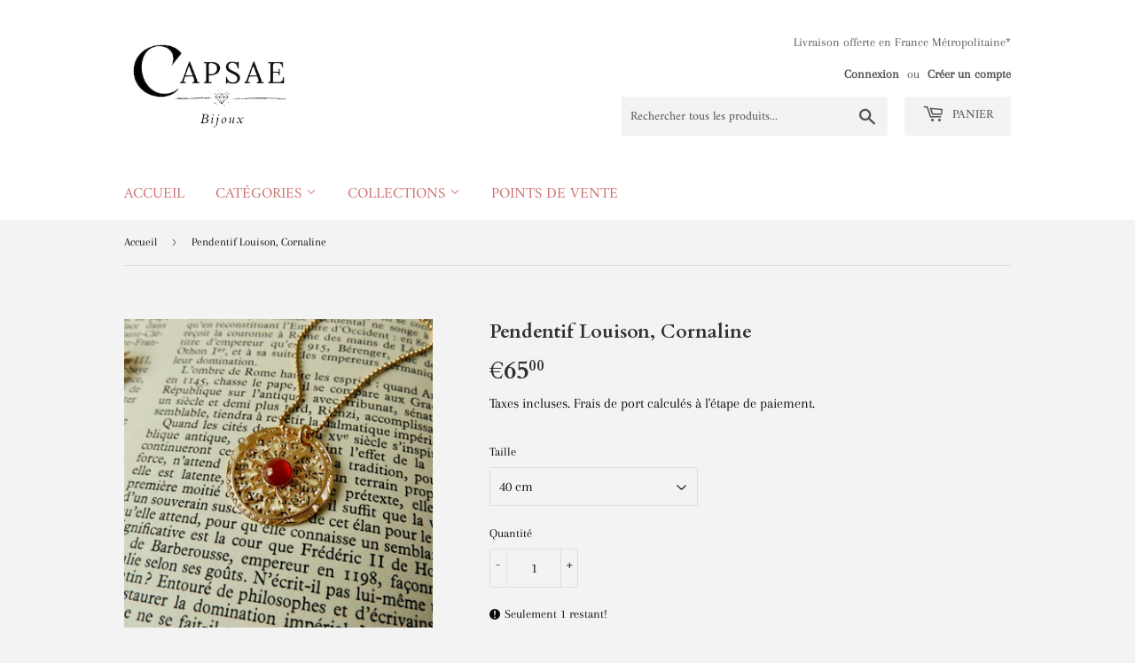

--- FILE ---
content_type: text/html; charset=utf-8
request_url: https://www.capsaebijoux.com/fr-be/products/pendentif-louison-quartz-rose
body_size: 25827
content:
<!doctype html>
<html class="no-touch no-js">
<head>
  <script>(function(H){H.className=H.className.replace(/\bno-js\b/,'js')})(document.documentElement)</script>
  <!-- Basic page needs ================================================== -->
  <meta charset="utf-8">
  <meta http-equiv="X-UA-Compatible" content="IE=edge,chrome=1">

  

  <!-- Title and description ================================================== -->
  <title>
  Pendentif Louison, Cornaline &ndash; Capsae.bijoux
  </title>

  
    <meta name="description" content="Pendentif &quot;Louison&quot; réalisé à partir d&#39;un coq de montre* ancien avec en son centre un cabochon en Cornaline, sur une fine chaîne maille boule, le tout en laiton redoré artisanalement à l&#39;or fin 24K. Se terminant par un fermoir mousqueton et une chaîne d&#39;extension.⇸ Sans nickel, sans cadmium, sans plomb. * Le motif peut">
  

  <!-- Product meta ================================================== -->
  <!-- /snippets/social-meta-tags.liquid -->




<meta property="og:site_name" content="Capsae.bijoux">
<meta property="og:url" content="https://www.capsaebijoux.com/fr-be/products/pendentif-louison-quartz-rose">
<meta property="og:title" content="Pendentif Louison, Cornaline">
<meta property="og:type" content="product">
<meta property="og:description" content="Pendentif &quot;Louison&quot; réalisé à partir d&#39;un coq de montre* ancien avec en son centre un cabochon en Cornaline, sur une fine chaîne maille boule, le tout en laiton redoré artisanalement à l&#39;or fin 24K. Se terminant par un fermoir mousqueton et une chaîne d&#39;extension.⇸ Sans nickel, sans cadmium, sans plomb. * Le motif peut">

  <meta property="og:price:amount" content="65,00">
  <meta property="og:price:currency" content="EUR">

<meta property="og:image" content="http://www.capsaebijoux.com/cdn/shop/files/DSCN8721_1200x1200.jpg?v=1700782074"><meta property="og:image" content="http://www.capsaebijoux.com/cdn/shop/files/DSCN8716_a2142fb7-e1b8-474d-9c74-4c8315299f02_1200x1200.jpg?v=1700782074"><meta property="og:image" content="http://www.capsaebijoux.com/cdn/shop/files/DSCN8784_378214a2-405e-4e94-a1b7-44443a4513f1_1200x1200.jpg?v=1700782074">
<meta property="og:image:secure_url" content="https://www.capsaebijoux.com/cdn/shop/files/DSCN8721_1200x1200.jpg?v=1700782074"><meta property="og:image:secure_url" content="https://www.capsaebijoux.com/cdn/shop/files/DSCN8716_a2142fb7-e1b8-474d-9c74-4c8315299f02_1200x1200.jpg?v=1700782074"><meta property="og:image:secure_url" content="https://www.capsaebijoux.com/cdn/shop/files/DSCN8784_378214a2-405e-4e94-a1b7-44443a4513f1_1200x1200.jpg?v=1700782074">


<meta name="twitter:card" content="summary_large_image">
<meta name="twitter:title" content="Pendentif Louison, Cornaline">
<meta name="twitter:description" content="Pendentif &quot;Louison&quot; réalisé à partir d&#39;un coq de montre* ancien avec en son centre un cabochon en Cornaline, sur une fine chaîne maille boule, le tout en laiton redoré artisanalement à l&#39;or fin 24K. Se terminant par un fermoir mousqueton et une chaîne d&#39;extension.⇸ Sans nickel, sans cadmium, sans plomb. * Le motif peut">


  <!-- Helpers ================================================== -->
  <link rel="canonical" href="https://www.capsaebijoux.com/fr-be/products/pendentif-louison-quartz-rose">
  <meta name="viewport" content="width=device-width,initial-scale=1">

  <!-- CSS ================================================== -->
  <link href="//www.capsaebijoux.com/cdn/shop/t/4/assets/theme.scss.css?v=119509561825069767911767781471" rel="stylesheet" type="text/css" media="all" />

  <!-- Header hook for plugins ================================================== -->
  <script>window.performance && window.performance.mark && window.performance.mark('shopify.content_for_header.start');</script><meta name="google-site-verification" content="qRyXw6IXb-8SLdwEwVGY7xy_jmdk4Dlht4BrXY2hXGU">
<meta id="shopify-digital-wallet" name="shopify-digital-wallet" content="/50330435751/digital_wallets/dialog">
<meta name="shopify-checkout-api-token" content="d37ffffabd98d7c019b7d4f9e0bf939c">
<meta id="in-context-paypal-metadata" data-shop-id="50330435751" data-venmo-supported="false" data-environment="production" data-locale="fr_FR" data-paypal-v4="true" data-currency="EUR">
<link rel="alternate" hreflang="x-default" href="https://www.capsaebijoux.com/products/pendentif-louison-quartz-rose">
<link rel="alternate" hreflang="fr" href="https://www.capsaebijoux.com/products/pendentif-louison-quartz-rose">
<link rel="alternate" hreflang="en" href="https://www.capsaebijoux.com/en/products/pendentif-louison-quartz-rose">
<link rel="alternate" hreflang="fr-BE" href="https://www.capsaebijoux.com/fr-be/products/pendentif-louison-quartz-rose">
<link rel="alternate" hreflang="en-BE" href="https://www.capsaebijoux.com/en-be/products/pendentif-louison-quartz-rose">
<link rel="alternate" hreflang="fr-DE" href="https://www.capsaebijoux.com/fr-de/products/pendentif-louison-quartz-rose">
<link rel="alternate" hreflang="en-DE" href="https://www.capsaebijoux.com/en-de/products/pendentif-louison-quartz-rose">
<link rel="alternate" type="application/json+oembed" href="https://www.capsaebijoux.com/fr-be/products/pendentif-louison-quartz-rose.oembed">
<script async="async" src="/checkouts/internal/preloads.js?locale=fr-BE"></script>
<link rel="preconnect" href="https://shop.app" crossorigin="anonymous">
<script async="async" src="https://shop.app/checkouts/internal/preloads.js?locale=fr-BE&shop_id=50330435751" crossorigin="anonymous"></script>
<script id="apple-pay-shop-capabilities" type="application/json">{"shopId":50330435751,"countryCode":"FR","currencyCode":"EUR","merchantCapabilities":["supports3DS"],"merchantId":"gid:\/\/shopify\/Shop\/50330435751","merchantName":"Capsae.bijoux","requiredBillingContactFields":["postalAddress","email"],"requiredShippingContactFields":["postalAddress","email"],"shippingType":"shipping","supportedNetworks":["visa","masterCard","amex","maestro"],"total":{"type":"pending","label":"Capsae.bijoux","amount":"1.00"},"shopifyPaymentsEnabled":true,"supportsSubscriptions":true}</script>
<script id="shopify-features" type="application/json">{"accessToken":"d37ffffabd98d7c019b7d4f9e0bf939c","betas":["rich-media-storefront-analytics"],"domain":"www.capsaebijoux.com","predictiveSearch":true,"shopId":50330435751,"locale":"fr"}</script>
<script>var Shopify = Shopify || {};
Shopify.shop = "capsae-bijoux.myshopify.com";
Shopify.locale = "fr";
Shopify.currency = {"active":"EUR","rate":"1.0"};
Shopify.country = "BE";
Shopify.theme = {"name":"Copie de Supply","id":121347735719,"schema_name":"Supply","schema_version":"9.0.4","theme_store_id":679,"role":"main"};
Shopify.theme.handle = "null";
Shopify.theme.style = {"id":null,"handle":null};
Shopify.cdnHost = "www.capsaebijoux.com/cdn";
Shopify.routes = Shopify.routes || {};
Shopify.routes.root = "/fr-be/";</script>
<script type="module">!function(o){(o.Shopify=o.Shopify||{}).modules=!0}(window);</script>
<script>!function(o){function n(){var o=[];function n(){o.push(Array.prototype.slice.apply(arguments))}return n.q=o,n}var t=o.Shopify=o.Shopify||{};t.loadFeatures=n(),t.autoloadFeatures=n()}(window);</script>
<script>
  window.ShopifyPay = window.ShopifyPay || {};
  window.ShopifyPay.apiHost = "shop.app\/pay";
  window.ShopifyPay.redirectState = null;
</script>
<script id="shop-js-analytics" type="application/json">{"pageType":"product"}</script>
<script defer="defer" async type="module" src="//www.capsaebijoux.com/cdn/shopifycloud/shop-js/modules/v2/client.init-shop-cart-sync_Lpn8ZOi5.fr.esm.js"></script>
<script defer="defer" async type="module" src="//www.capsaebijoux.com/cdn/shopifycloud/shop-js/modules/v2/chunk.common_X4Hu3kma.esm.js"></script>
<script defer="defer" async type="module" src="//www.capsaebijoux.com/cdn/shopifycloud/shop-js/modules/v2/chunk.modal_BV0V5IrV.esm.js"></script>
<script type="module">
  await import("//www.capsaebijoux.com/cdn/shopifycloud/shop-js/modules/v2/client.init-shop-cart-sync_Lpn8ZOi5.fr.esm.js");
await import("//www.capsaebijoux.com/cdn/shopifycloud/shop-js/modules/v2/chunk.common_X4Hu3kma.esm.js");
await import("//www.capsaebijoux.com/cdn/shopifycloud/shop-js/modules/v2/chunk.modal_BV0V5IrV.esm.js");

  window.Shopify.SignInWithShop?.initShopCartSync?.({"fedCMEnabled":true,"windoidEnabled":true});

</script>
<script>
  window.Shopify = window.Shopify || {};
  if (!window.Shopify.featureAssets) window.Shopify.featureAssets = {};
  window.Shopify.featureAssets['shop-js'] = {"shop-cart-sync":["modules/v2/client.shop-cart-sync_hBo3gat_.fr.esm.js","modules/v2/chunk.common_X4Hu3kma.esm.js","modules/v2/chunk.modal_BV0V5IrV.esm.js"],"init-fed-cm":["modules/v2/client.init-fed-cm_BoVeauXL.fr.esm.js","modules/v2/chunk.common_X4Hu3kma.esm.js","modules/v2/chunk.modal_BV0V5IrV.esm.js"],"init-shop-email-lookup-coordinator":["modules/v2/client.init-shop-email-lookup-coordinator_CX4-Y-CZ.fr.esm.js","modules/v2/chunk.common_X4Hu3kma.esm.js","modules/v2/chunk.modal_BV0V5IrV.esm.js"],"init-windoid":["modules/v2/client.init-windoid_iuUmw7cp.fr.esm.js","modules/v2/chunk.common_X4Hu3kma.esm.js","modules/v2/chunk.modal_BV0V5IrV.esm.js"],"shop-button":["modules/v2/client.shop-button_DumFxEIo.fr.esm.js","modules/v2/chunk.common_X4Hu3kma.esm.js","modules/v2/chunk.modal_BV0V5IrV.esm.js"],"shop-cash-offers":["modules/v2/client.shop-cash-offers_BPdnZcGX.fr.esm.js","modules/v2/chunk.common_X4Hu3kma.esm.js","modules/v2/chunk.modal_BV0V5IrV.esm.js"],"shop-toast-manager":["modules/v2/client.shop-toast-manager_sjv6XvZD.fr.esm.js","modules/v2/chunk.common_X4Hu3kma.esm.js","modules/v2/chunk.modal_BV0V5IrV.esm.js"],"init-shop-cart-sync":["modules/v2/client.init-shop-cart-sync_Lpn8ZOi5.fr.esm.js","modules/v2/chunk.common_X4Hu3kma.esm.js","modules/v2/chunk.modal_BV0V5IrV.esm.js"],"init-customer-accounts-sign-up":["modules/v2/client.init-customer-accounts-sign-up_DQVKlaja.fr.esm.js","modules/v2/client.shop-login-button_DkHUpD44.fr.esm.js","modules/v2/chunk.common_X4Hu3kma.esm.js","modules/v2/chunk.modal_BV0V5IrV.esm.js"],"pay-button":["modules/v2/client.pay-button_DN6Ek-nh.fr.esm.js","modules/v2/chunk.common_X4Hu3kma.esm.js","modules/v2/chunk.modal_BV0V5IrV.esm.js"],"init-customer-accounts":["modules/v2/client.init-customer-accounts_BQOJrVdv.fr.esm.js","modules/v2/client.shop-login-button_DkHUpD44.fr.esm.js","modules/v2/chunk.common_X4Hu3kma.esm.js","modules/v2/chunk.modal_BV0V5IrV.esm.js"],"avatar":["modules/v2/client.avatar_BTnouDA3.fr.esm.js"],"init-shop-for-new-customer-accounts":["modules/v2/client.init-shop-for-new-customer-accounts_DW7xpOCZ.fr.esm.js","modules/v2/client.shop-login-button_DkHUpD44.fr.esm.js","modules/v2/chunk.common_X4Hu3kma.esm.js","modules/v2/chunk.modal_BV0V5IrV.esm.js"],"shop-follow-button":["modules/v2/client.shop-follow-button_CXr7UFuQ.fr.esm.js","modules/v2/chunk.common_X4Hu3kma.esm.js","modules/v2/chunk.modal_BV0V5IrV.esm.js"],"checkout-modal":["modules/v2/client.checkout-modal_CXg0VCPn.fr.esm.js","modules/v2/chunk.common_X4Hu3kma.esm.js","modules/v2/chunk.modal_BV0V5IrV.esm.js"],"shop-login-button":["modules/v2/client.shop-login-button_DkHUpD44.fr.esm.js","modules/v2/chunk.common_X4Hu3kma.esm.js","modules/v2/chunk.modal_BV0V5IrV.esm.js"],"lead-capture":["modules/v2/client.lead-capture_C9SxlK5K.fr.esm.js","modules/v2/chunk.common_X4Hu3kma.esm.js","modules/v2/chunk.modal_BV0V5IrV.esm.js"],"shop-login":["modules/v2/client.shop-login_DQBEMTrD.fr.esm.js","modules/v2/chunk.common_X4Hu3kma.esm.js","modules/v2/chunk.modal_BV0V5IrV.esm.js"],"payment-terms":["modules/v2/client.payment-terms_CokxZuo0.fr.esm.js","modules/v2/chunk.common_X4Hu3kma.esm.js","modules/v2/chunk.modal_BV0V5IrV.esm.js"]};
</script>
<script>(function() {
  var isLoaded = false;
  function asyncLoad() {
    if (isLoaded) return;
    isLoaded = true;
    var urls = ["\/\/staticw2.yotpo.com\/8riIj0wKjDriO2R76Ly1QSffcyznAvR1CY1EBGoB\/widget.js?shop=capsae-bijoux.myshopify.com","https:\/\/cdn.nfcube.com\/instafeed-a85664e719bea1a51e5b2e2c3725b1f9.js?shop=capsae-bijoux.myshopify.com"];
    for (var i = 0; i < urls.length; i++) {
      var s = document.createElement('script');
      s.type = 'text/javascript';
      s.async = true;
      s.src = urls[i];
      var x = document.getElementsByTagName('script')[0];
      x.parentNode.insertBefore(s, x);
    }
  };
  if(window.attachEvent) {
    window.attachEvent('onload', asyncLoad);
  } else {
    window.addEventListener('load', asyncLoad, false);
  }
})();</script>
<script id="__st">var __st={"a":50330435751,"offset":3600,"reqid":"628ddfce-514e-4c75-8599-65b7aa02af47-1770039006","pageurl":"www.capsaebijoux.com\/fr-be\/products\/pendentif-louison-quartz-rose","u":"88cce727e06e","p":"product","rtyp":"product","rid":8700851388756};</script>
<script>window.ShopifyPaypalV4VisibilityTracking = true;</script>
<script id="captcha-bootstrap">!function(){'use strict';const t='contact',e='account',n='new_comment',o=[[t,t],['blogs',n],['comments',n],[t,'customer']],c=[[e,'customer_login'],[e,'guest_login'],[e,'recover_customer_password'],[e,'create_customer']],r=t=>t.map((([t,e])=>`form[action*='/${t}']:not([data-nocaptcha='true']) input[name='form_type'][value='${e}']`)).join(','),a=t=>()=>t?[...document.querySelectorAll(t)].map((t=>t.form)):[];function s(){const t=[...o],e=r(t);return a(e)}const i='password',u='form_key',d=['recaptcha-v3-token','g-recaptcha-response','h-captcha-response',i],f=()=>{try{return window.sessionStorage}catch{return}},m='__shopify_v',_=t=>t.elements[u];function p(t,e,n=!1){try{const o=window.sessionStorage,c=JSON.parse(o.getItem(e)),{data:r}=function(t){const{data:e,action:n}=t;return t[m]||n?{data:e,action:n}:{data:t,action:n}}(c);for(const[e,n]of Object.entries(r))t.elements[e]&&(t.elements[e].value=n);n&&o.removeItem(e)}catch(o){console.error('form repopulation failed',{error:o})}}const l='form_type',E='cptcha';function T(t){t.dataset[E]=!0}const w=window,h=w.document,L='Shopify',v='ce_forms',y='captcha';let A=!1;((t,e)=>{const n=(g='f06e6c50-85a8-45c8-87d0-21a2b65856fe',I='https://cdn.shopify.com/shopifycloud/storefront-forms-hcaptcha/ce_storefront_forms_captcha_hcaptcha.v1.5.2.iife.js',D={infoText:'Protégé par hCaptcha',privacyText:'Confidentialité',termsText:'Conditions'},(t,e,n)=>{const o=w[L][v],c=o.bindForm;if(c)return c(t,g,e,D).then(n);var r;o.q.push([[t,g,e,D],n]),r=I,A||(h.body.append(Object.assign(h.createElement('script'),{id:'captcha-provider',async:!0,src:r})),A=!0)});var g,I,D;w[L]=w[L]||{},w[L][v]=w[L][v]||{},w[L][v].q=[],w[L][y]=w[L][y]||{},w[L][y].protect=function(t,e){n(t,void 0,e),T(t)},Object.freeze(w[L][y]),function(t,e,n,w,h,L){const[v,y,A,g]=function(t,e,n){const i=e?o:[],u=t?c:[],d=[...i,...u],f=r(d),m=r(i),_=r(d.filter((([t,e])=>n.includes(e))));return[a(f),a(m),a(_),s()]}(w,h,L),I=t=>{const e=t.target;return e instanceof HTMLFormElement?e:e&&e.form},D=t=>v().includes(t);t.addEventListener('submit',(t=>{const e=I(t);if(!e)return;const n=D(e)&&!e.dataset.hcaptchaBound&&!e.dataset.recaptchaBound,o=_(e),c=g().includes(e)&&(!o||!o.value);(n||c)&&t.preventDefault(),c&&!n&&(function(t){try{if(!f())return;!function(t){const e=f();if(!e)return;const n=_(t);if(!n)return;const o=n.value;o&&e.removeItem(o)}(t);const e=Array.from(Array(32),(()=>Math.random().toString(36)[2])).join('');!function(t,e){_(t)||t.append(Object.assign(document.createElement('input'),{type:'hidden',name:u})),t.elements[u].value=e}(t,e),function(t,e){const n=f();if(!n)return;const o=[...t.querySelectorAll(`input[type='${i}']`)].map((({name:t})=>t)),c=[...d,...o],r={};for(const[a,s]of new FormData(t).entries())c.includes(a)||(r[a]=s);n.setItem(e,JSON.stringify({[m]:1,action:t.action,data:r}))}(t,e)}catch(e){console.error('failed to persist form',e)}}(e),e.submit())}));const S=(t,e)=>{t&&!t.dataset[E]&&(n(t,e.some((e=>e===t))),T(t))};for(const o of['focusin','change'])t.addEventListener(o,(t=>{const e=I(t);D(e)&&S(e,y())}));const B=e.get('form_key'),M=e.get(l),P=B&&M;t.addEventListener('DOMContentLoaded',(()=>{const t=y();if(P)for(const e of t)e.elements[l].value===M&&p(e,B);[...new Set([...A(),...v().filter((t=>'true'===t.dataset.shopifyCaptcha))])].forEach((e=>S(e,t)))}))}(h,new URLSearchParams(w.location.search),n,t,e,['guest_login'])})(!0,!0)}();</script>
<script integrity="sha256-4kQ18oKyAcykRKYeNunJcIwy7WH5gtpwJnB7kiuLZ1E=" data-source-attribution="shopify.loadfeatures" defer="defer" src="//www.capsaebijoux.com/cdn/shopifycloud/storefront/assets/storefront/load_feature-a0a9edcb.js" crossorigin="anonymous"></script>
<script crossorigin="anonymous" defer="defer" src="//www.capsaebijoux.com/cdn/shopifycloud/storefront/assets/shopify_pay/storefront-65b4c6d7.js?v=20250812"></script>
<script data-source-attribution="shopify.dynamic_checkout.dynamic.init">var Shopify=Shopify||{};Shopify.PaymentButton=Shopify.PaymentButton||{isStorefrontPortableWallets:!0,init:function(){window.Shopify.PaymentButton.init=function(){};var t=document.createElement("script");t.src="https://www.capsaebijoux.com/cdn/shopifycloud/portable-wallets/latest/portable-wallets.fr.js",t.type="module",document.head.appendChild(t)}};
</script>
<script data-source-attribution="shopify.dynamic_checkout.buyer_consent">
  function portableWalletsHideBuyerConsent(e){var t=document.getElementById("shopify-buyer-consent"),n=document.getElementById("shopify-subscription-policy-button");t&&n&&(t.classList.add("hidden"),t.setAttribute("aria-hidden","true"),n.removeEventListener("click",e))}function portableWalletsShowBuyerConsent(e){var t=document.getElementById("shopify-buyer-consent"),n=document.getElementById("shopify-subscription-policy-button");t&&n&&(t.classList.remove("hidden"),t.removeAttribute("aria-hidden"),n.addEventListener("click",e))}window.Shopify?.PaymentButton&&(window.Shopify.PaymentButton.hideBuyerConsent=portableWalletsHideBuyerConsent,window.Shopify.PaymentButton.showBuyerConsent=portableWalletsShowBuyerConsent);
</script>
<script>
  function portableWalletsCleanup(e){e&&e.src&&console.error("Failed to load portable wallets script "+e.src);var t=document.querySelectorAll("shopify-accelerated-checkout .shopify-payment-button__skeleton, shopify-accelerated-checkout-cart .wallet-cart-button__skeleton"),e=document.getElementById("shopify-buyer-consent");for(let e=0;e<t.length;e++)t[e].remove();e&&e.remove()}function portableWalletsNotLoadedAsModule(e){e instanceof ErrorEvent&&"string"==typeof e.message&&e.message.includes("import.meta")&&"string"==typeof e.filename&&e.filename.includes("portable-wallets")&&(window.removeEventListener("error",portableWalletsNotLoadedAsModule),window.Shopify.PaymentButton.failedToLoad=e,"loading"===document.readyState?document.addEventListener("DOMContentLoaded",window.Shopify.PaymentButton.init):window.Shopify.PaymentButton.init())}window.addEventListener("error",portableWalletsNotLoadedAsModule);
</script>

<script type="module" src="https://www.capsaebijoux.com/cdn/shopifycloud/portable-wallets/latest/portable-wallets.fr.js" onError="portableWalletsCleanup(this)" crossorigin="anonymous"></script>
<script nomodule>
  document.addEventListener("DOMContentLoaded", portableWalletsCleanup);
</script>

<script id='scb4127' type='text/javascript' async='' src='https://www.capsaebijoux.com/cdn/shopifycloud/privacy-banner/storefront-banner.js'></script><link id="shopify-accelerated-checkout-styles" rel="stylesheet" media="screen" href="https://www.capsaebijoux.com/cdn/shopifycloud/portable-wallets/latest/accelerated-checkout-backwards-compat.css" crossorigin="anonymous">
<style id="shopify-accelerated-checkout-cart">
        #shopify-buyer-consent {
  margin-top: 1em;
  display: inline-block;
  width: 100%;
}

#shopify-buyer-consent.hidden {
  display: none;
}

#shopify-subscription-policy-button {
  background: none;
  border: none;
  padding: 0;
  text-decoration: underline;
  font-size: inherit;
  cursor: pointer;
}

#shopify-subscription-policy-button::before {
  box-shadow: none;
}

      </style>

<script>window.performance && window.performance.mark && window.performance.mark('shopify.content_for_header.end');</script>

  
  

  <script src="//www.capsaebijoux.com/cdn/shop/t/4/assets/jquery-2.2.3.min.js?v=58211863146907186831617284270" type="text/javascript"></script>

  <script src="//www.capsaebijoux.com/cdn/shop/t/4/assets/lazysizes.min.js?v=8147953233334221341617284270" async="async"></script>
  <script src="//www.capsaebijoux.com/cdn/shop/t/4/assets/vendor.js?v=106177282645720727331617284273" defer="defer"></script>
  <script src="//www.capsaebijoux.com/cdn/shop/t/4/assets/theme.js?v=163591026428758015021617284284" defer="defer"></script>


<!-- BEGIN app block: shopify://apps/yotpo-product-reviews/blocks/settings/eb7dfd7d-db44-4334-bc49-c893b51b36cf -->


<script type="text/javascript">
  (function e(){var e=document.createElement("script");
  e.type="text/javascript",e.async=true,
  e.src="//staticw2.yotpo.com//widget.js?lang=fr";
  var t=document.getElementsByTagName("script")[0];
  t.parentNode.insertBefore(e,t)})();
</script>



  
<!-- END app block --><!-- BEGIN app block: shopify://apps/instafeed/blocks/head-block/c447db20-095d-4a10-9725-b5977662c9d5 --><link rel="preconnect" href="https://cdn.nfcube.com/">
<link rel="preconnect" href="https://scontent.cdninstagram.com/">






<!-- END app block --><link href="https://monorail-edge.shopifysvc.com" rel="dns-prefetch">
<script>(function(){if ("sendBeacon" in navigator && "performance" in window) {try {var session_token_from_headers = performance.getEntriesByType('navigation')[0].serverTiming.find(x => x.name == '_s').description;} catch {var session_token_from_headers = undefined;}var session_cookie_matches = document.cookie.match(/_shopify_s=([^;]*)/);var session_token_from_cookie = session_cookie_matches && session_cookie_matches.length === 2 ? session_cookie_matches[1] : "";var session_token = session_token_from_headers || session_token_from_cookie || "";function handle_abandonment_event(e) {var entries = performance.getEntries().filter(function(entry) {return /monorail-edge.shopifysvc.com/.test(entry.name);});if (!window.abandonment_tracked && entries.length === 0) {window.abandonment_tracked = true;var currentMs = Date.now();var navigation_start = performance.timing.navigationStart;var payload = {shop_id: 50330435751,url: window.location.href,navigation_start,duration: currentMs - navigation_start,session_token,page_type: "product"};window.navigator.sendBeacon("https://monorail-edge.shopifysvc.com/v1/produce", JSON.stringify({schema_id: "online_store_buyer_site_abandonment/1.1",payload: payload,metadata: {event_created_at_ms: currentMs,event_sent_at_ms: currentMs}}));}}window.addEventListener('pagehide', handle_abandonment_event);}}());</script>
<script id="web-pixels-manager-setup">(function e(e,d,r,n,o){if(void 0===o&&(o={}),!Boolean(null===(a=null===(i=window.Shopify)||void 0===i?void 0:i.analytics)||void 0===a?void 0:a.replayQueue)){var i,a;window.Shopify=window.Shopify||{};var t=window.Shopify;t.analytics=t.analytics||{};var s=t.analytics;s.replayQueue=[],s.publish=function(e,d,r){return s.replayQueue.push([e,d,r]),!0};try{self.performance.mark("wpm:start")}catch(e){}var l=function(){var e={modern:/Edge?\/(1{2}[4-9]|1[2-9]\d|[2-9]\d{2}|\d{4,})\.\d+(\.\d+|)|Firefox\/(1{2}[4-9]|1[2-9]\d|[2-9]\d{2}|\d{4,})\.\d+(\.\d+|)|Chrom(ium|e)\/(9{2}|\d{3,})\.\d+(\.\d+|)|(Maci|X1{2}).+ Version\/(15\.\d+|(1[6-9]|[2-9]\d|\d{3,})\.\d+)([,.]\d+|)( \(\w+\)|)( Mobile\/\w+|) Safari\/|Chrome.+OPR\/(9{2}|\d{3,})\.\d+\.\d+|(CPU[ +]OS|iPhone[ +]OS|CPU[ +]iPhone|CPU IPhone OS|CPU iPad OS)[ +]+(15[._]\d+|(1[6-9]|[2-9]\d|\d{3,})[._]\d+)([._]\d+|)|Android:?[ /-](13[3-9]|1[4-9]\d|[2-9]\d{2}|\d{4,})(\.\d+|)(\.\d+|)|Android.+Firefox\/(13[5-9]|1[4-9]\d|[2-9]\d{2}|\d{4,})\.\d+(\.\d+|)|Android.+Chrom(ium|e)\/(13[3-9]|1[4-9]\d|[2-9]\d{2}|\d{4,})\.\d+(\.\d+|)|SamsungBrowser\/([2-9]\d|\d{3,})\.\d+/,legacy:/Edge?\/(1[6-9]|[2-9]\d|\d{3,})\.\d+(\.\d+|)|Firefox\/(5[4-9]|[6-9]\d|\d{3,})\.\d+(\.\d+|)|Chrom(ium|e)\/(5[1-9]|[6-9]\d|\d{3,})\.\d+(\.\d+|)([\d.]+$|.*Safari\/(?![\d.]+ Edge\/[\d.]+$))|(Maci|X1{2}).+ Version\/(10\.\d+|(1[1-9]|[2-9]\d|\d{3,})\.\d+)([,.]\d+|)( \(\w+\)|)( Mobile\/\w+|) Safari\/|Chrome.+OPR\/(3[89]|[4-9]\d|\d{3,})\.\d+\.\d+|(CPU[ +]OS|iPhone[ +]OS|CPU[ +]iPhone|CPU IPhone OS|CPU iPad OS)[ +]+(10[._]\d+|(1[1-9]|[2-9]\d|\d{3,})[._]\d+)([._]\d+|)|Android:?[ /-](13[3-9]|1[4-9]\d|[2-9]\d{2}|\d{4,})(\.\d+|)(\.\d+|)|Mobile Safari.+OPR\/([89]\d|\d{3,})\.\d+\.\d+|Android.+Firefox\/(13[5-9]|1[4-9]\d|[2-9]\d{2}|\d{4,})\.\d+(\.\d+|)|Android.+Chrom(ium|e)\/(13[3-9]|1[4-9]\d|[2-9]\d{2}|\d{4,})\.\d+(\.\d+|)|Android.+(UC? ?Browser|UCWEB|U3)[ /]?(15\.([5-9]|\d{2,})|(1[6-9]|[2-9]\d|\d{3,})\.\d+)\.\d+|SamsungBrowser\/(5\.\d+|([6-9]|\d{2,})\.\d+)|Android.+MQ{2}Browser\/(14(\.(9|\d{2,})|)|(1[5-9]|[2-9]\d|\d{3,})(\.\d+|))(\.\d+|)|K[Aa][Ii]OS\/(3\.\d+|([4-9]|\d{2,})\.\d+)(\.\d+|)/},d=e.modern,r=e.legacy,n=navigator.userAgent;return n.match(d)?"modern":n.match(r)?"legacy":"unknown"}(),u="modern"===l?"modern":"legacy",c=(null!=n?n:{modern:"",legacy:""})[u],f=function(e){return[e.baseUrl,"/wpm","/b",e.hashVersion,"modern"===e.buildTarget?"m":"l",".js"].join("")}({baseUrl:d,hashVersion:r,buildTarget:u}),m=function(e){var d=e.version,r=e.bundleTarget,n=e.surface,o=e.pageUrl,i=e.monorailEndpoint;return{emit:function(e){var a=e.status,t=e.errorMsg,s=(new Date).getTime(),l=JSON.stringify({metadata:{event_sent_at_ms:s},events:[{schema_id:"web_pixels_manager_load/3.1",payload:{version:d,bundle_target:r,page_url:o,status:a,surface:n,error_msg:t},metadata:{event_created_at_ms:s}}]});if(!i)return console&&console.warn&&console.warn("[Web Pixels Manager] No Monorail endpoint provided, skipping logging."),!1;try{return self.navigator.sendBeacon.bind(self.navigator)(i,l)}catch(e){}var u=new XMLHttpRequest;try{return u.open("POST",i,!0),u.setRequestHeader("Content-Type","text/plain"),u.send(l),!0}catch(e){return console&&console.warn&&console.warn("[Web Pixels Manager] Got an unhandled error while logging to Monorail."),!1}}}}({version:r,bundleTarget:l,surface:e.surface,pageUrl:self.location.href,monorailEndpoint:e.monorailEndpoint});try{o.browserTarget=l,function(e){var d=e.src,r=e.async,n=void 0===r||r,o=e.onload,i=e.onerror,a=e.sri,t=e.scriptDataAttributes,s=void 0===t?{}:t,l=document.createElement("script"),u=document.querySelector("head"),c=document.querySelector("body");if(l.async=n,l.src=d,a&&(l.integrity=a,l.crossOrigin="anonymous"),s)for(var f in s)if(Object.prototype.hasOwnProperty.call(s,f))try{l.dataset[f]=s[f]}catch(e){}if(o&&l.addEventListener("load",o),i&&l.addEventListener("error",i),u)u.appendChild(l);else{if(!c)throw new Error("Did not find a head or body element to append the script");c.appendChild(l)}}({src:f,async:!0,onload:function(){if(!function(){var e,d;return Boolean(null===(d=null===(e=window.Shopify)||void 0===e?void 0:e.analytics)||void 0===d?void 0:d.initialized)}()){var d=window.webPixelsManager.init(e)||void 0;if(d){var r=window.Shopify.analytics;r.replayQueue.forEach((function(e){var r=e[0],n=e[1],o=e[2];d.publishCustomEvent(r,n,o)})),r.replayQueue=[],r.publish=d.publishCustomEvent,r.visitor=d.visitor,r.initialized=!0}}},onerror:function(){return m.emit({status:"failed",errorMsg:"".concat(f," has failed to load")})},sri:function(e){var d=/^sha384-[A-Za-z0-9+/=]+$/;return"string"==typeof e&&d.test(e)}(c)?c:"",scriptDataAttributes:o}),m.emit({status:"loading"})}catch(e){m.emit({status:"failed",errorMsg:(null==e?void 0:e.message)||"Unknown error"})}}})({shopId: 50330435751,storefrontBaseUrl: "https://www.capsaebijoux.com",extensionsBaseUrl: "https://extensions.shopifycdn.com/cdn/shopifycloud/web-pixels-manager",monorailEndpoint: "https://monorail-edge.shopifysvc.com/unstable/produce_batch",surface: "storefront-renderer",enabledBetaFlags: ["2dca8a86"],webPixelsConfigList: [{"id":"997589332","configuration":"{\"config\":\"{\\\"pixel_id\\\":\\\"AW-464320384\\\",\\\"target_country\\\":\\\"FR\\\",\\\"gtag_events\\\":[{\\\"type\\\":\\\"search\\\",\\\"action_label\\\":\\\"AW-464320384\\\/UYoLCIuH2OwBEIDvs90B\\\"},{\\\"type\\\":\\\"begin_checkout\\\",\\\"action_label\\\":\\\"AW-464320384\\\/cfOnCIiH2OwBEIDvs90B\\\"},{\\\"type\\\":\\\"view_item\\\",\\\"action_label\\\":[\\\"AW-464320384\\\/38nzCIKH2OwBEIDvs90B\\\",\\\"MC-JB7SLJBFDR\\\"]},{\\\"type\\\":\\\"purchase\\\",\\\"action_label\\\":[\\\"AW-464320384\\\/ZFnHCP-G2OwBEIDvs90B\\\",\\\"MC-JB7SLJBFDR\\\"]},{\\\"type\\\":\\\"page_view\\\",\\\"action_label\\\":[\\\"AW-464320384\\\/z0T1CPyG2OwBEIDvs90B\\\",\\\"MC-JB7SLJBFDR\\\"]},{\\\"type\\\":\\\"add_payment_info\\\",\\\"action_label\\\":\\\"AW-464320384\\\/BUfhCI6H2OwBEIDvs90B\\\"},{\\\"type\\\":\\\"add_to_cart\\\",\\\"action_label\\\":\\\"AW-464320384\\\/Be8lCIWH2OwBEIDvs90B\\\"}],\\\"enable_monitoring_mode\\\":false}\"}","eventPayloadVersion":"v1","runtimeContext":"OPEN","scriptVersion":"b2a88bafab3e21179ed38636efcd8a93","type":"APP","apiClientId":1780363,"privacyPurposes":[],"dataSharingAdjustments":{"protectedCustomerApprovalScopes":["read_customer_address","read_customer_email","read_customer_name","read_customer_personal_data","read_customer_phone"]}},{"id":"421003604","configuration":"{\"pixel_id\":\"215618003313586\",\"pixel_type\":\"facebook_pixel\",\"metaapp_system_user_token\":\"-\"}","eventPayloadVersion":"v1","runtimeContext":"OPEN","scriptVersion":"ca16bc87fe92b6042fbaa3acc2fbdaa6","type":"APP","apiClientId":2329312,"privacyPurposes":["ANALYTICS","MARKETING","SALE_OF_DATA"],"dataSharingAdjustments":{"protectedCustomerApprovalScopes":["read_customer_address","read_customer_email","read_customer_name","read_customer_personal_data","read_customer_phone"]}},{"id":"205160788","configuration":"{\"tagID\":\"2613822839929\"}","eventPayloadVersion":"v1","runtimeContext":"STRICT","scriptVersion":"18031546ee651571ed29edbe71a3550b","type":"APP","apiClientId":3009811,"privacyPurposes":["ANALYTICS","MARKETING","SALE_OF_DATA"],"dataSharingAdjustments":{"protectedCustomerApprovalScopes":["read_customer_address","read_customer_email","read_customer_name","read_customer_personal_data","read_customer_phone"]}},{"id":"shopify-app-pixel","configuration":"{}","eventPayloadVersion":"v1","runtimeContext":"STRICT","scriptVersion":"0450","apiClientId":"shopify-pixel","type":"APP","privacyPurposes":["ANALYTICS","MARKETING"]},{"id":"shopify-custom-pixel","eventPayloadVersion":"v1","runtimeContext":"LAX","scriptVersion":"0450","apiClientId":"shopify-pixel","type":"CUSTOM","privacyPurposes":["ANALYTICS","MARKETING"]}],isMerchantRequest: false,initData: {"shop":{"name":"Capsae.bijoux","paymentSettings":{"currencyCode":"EUR"},"myshopifyDomain":"capsae-bijoux.myshopify.com","countryCode":"FR","storefrontUrl":"https:\/\/www.capsaebijoux.com\/fr-be"},"customer":null,"cart":null,"checkout":null,"productVariants":[{"price":{"amount":65.0,"currencyCode":"EUR"},"product":{"title":"Pendentif Louison, Cornaline","vendor":"Capsae.bijoux","id":"8700851388756","untranslatedTitle":"Pendentif Louison, Cornaline","url":"\/fr-be\/products\/pendentif-louison-quartz-rose","type":"Colliers"},"id":"47244946145620","image":{"src":"\/\/www.capsaebijoux.com\/cdn\/shop\/files\/DSCN8721.jpg?v=1700782074"},"sku":null,"title":"40 cm","untranslatedTitle":"40 cm"},{"price":{"amount":65.0,"currencyCode":"EUR"},"product":{"title":"Pendentif Louison, Cornaline","vendor":"Capsae.bijoux","id":"8700851388756","untranslatedTitle":"Pendentif Louison, Cornaline","url":"\/fr-be\/products\/pendentif-louison-quartz-rose","type":"Colliers"},"id":"47244946178388","image":{"src":"\/\/www.capsaebijoux.com\/cdn\/shop\/files\/DSCN8721.jpg?v=1700782074"},"sku":null,"title":"45 cm","untranslatedTitle":"45 cm"},{"price":{"amount":65.0,"currencyCode":"EUR"},"product":{"title":"Pendentif Louison, Cornaline","vendor":"Capsae.bijoux","id":"8700851388756","untranslatedTitle":"Pendentif Louison, Cornaline","url":"\/fr-be\/products\/pendentif-louison-quartz-rose","type":"Colliers"},"id":"47244946211156","image":{"src":"\/\/www.capsaebijoux.com\/cdn\/shop\/files\/DSCN8721.jpg?v=1700782074"},"sku":null,"title":"50 cm","untranslatedTitle":"50 cm"}],"purchasingCompany":null},},"https://www.capsaebijoux.com/cdn","1d2a099fw23dfb22ep557258f5m7a2edbae",{"modern":"","legacy":""},{"shopId":"50330435751","storefrontBaseUrl":"https:\/\/www.capsaebijoux.com","extensionBaseUrl":"https:\/\/extensions.shopifycdn.com\/cdn\/shopifycloud\/web-pixels-manager","surface":"storefront-renderer","enabledBetaFlags":"[\"2dca8a86\"]","isMerchantRequest":"false","hashVersion":"1d2a099fw23dfb22ep557258f5m7a2edbae","publish":"custom","events":"[[\"page_viewed\",{}],[\"product_viewed\",{\"productVariant\":{\"price\":{\"amount\":65.0,\"currencyCode\":\"EUR\"},\"product\":{\"title\":\"Pendentif Louison, Cornaline\",\"vendor\":\"Capsae.bijoux\",\"id\":\"8700851388756\",\"untranslatedTitle\":\"Pendentif Louison, Cornaline\",\"url\":\"\/fr-be\/products\/pendentif-louison-quartz-rose\",\"type\":\"Colliers\"},\"id\":\"47244946145620\",\"image\":{\"src\":\"\/\/www.capsaebijoux.com\/cdn\/shop\/files\/DSCN8721.jpg?v=1700782074\"},\"sku\":null,\"title\":\"40 cm\",\"untranslatedTitle\":\"40 cm\"}}]]"});</script><script>
  window.ShopifyAnalytics = window.ShopifyAnalytics || {};
  window.ShopifyAnalytics.meta = window.ShopifyAnalytics.meta || {};
  window.ShopifyAnalytics.meta.currency = 'EUR';
  var meta = {"product":{"id":8700851388756,"gid":"gid:\/\/shopify\/Product\/8700851388756","vendor":"Capsae.bijoux","type":"Colliers","handle":"pendentif-louison-quartz-rose","variants":[{"id":47244946145620,"price":6500,"name":"Pendentif Louison, Cornaline - 40 cm","public_title":"40 cm","sku":null},{"id":47244946178388,"price":6500,"name":"Pendentif Louison, Cornaline - 45 cm","public_title":"45 cm","sku":null},{"id":47244946211156,"price":6500,"name":"Pendentif Louison, Cornaline - 50 cm","public_title":"50 cm","sku":null}],"remote":false},"page":{"pageType":"product","resourceType":"product","resourceId":8700851388756,"requestId":"628ddfce-514e-4c75-8599-65b7aa02af47-1770039006"}};
  for (var attr in meta) {
    window.ShopifyAnalytics.meta[attr] = meta[attr];
  }
</script>
<script class="analytics">
  (function () {
    var customDocumentWrite = function(content) {
      var jquery = null;

      if (window.jQuery) {
        jquery = window.jQuery;
      } else if (window.Checkout && window.Checkout.$) {
        jquery = window.Checkout.$;
      }

      if (jquery) {
        jquery('body').append(content);
      }
    };

    var hasLoggedConversion = function(token) {
      if (token) {
        return document.cookie.indexOf('loggedConversion=' + token) !== -1;
      }
      return false;
    }

    var setCookieIfConversion = function(token) {
      if (token) {
        var twoMonthsFromNow = new Date(Date.now());
        twoMonthsFromNow.setMonth(twoMonthsFromNow.getMonth() + 2);

        document.cookie = 'loggedConversion=' + token + '; expires=' + twoMonthsFromNow;
      }
    }

    var trekkie = window.ShopifyAnalytics.lib = window.trekkie = window.trekkie || [];
    if (trekkie.integrations) {
      return;
    }
    trekkie.methods = [
      'identify',
      'page',
      'ready',
      'track',
      'trackForm',
      'trackLink'
    ];
    trekkie.factory = function(method) {
      return function() {
        var args = Array.prototype.slice.call(arguments);
        args.unshift(method);
        trekkie.push(args);
        return trekkie;
      };
    };
    for (var i = 0; i < trekkie.methods.length; i++) {
      var key = trekkie.methods[i];
      trekkie[key] = trekkie.factory(key);
    }
    trekkie.load = function(config) {
      trekkie.config = config || {};
      trekkie.config.initialDocumentCookie = document.cookie;
      var first = document.getElementsByTagName('script')[0];
      var script = document.createElement('script');
      script.type = 'text/javascript';
      script.onerror = function(e) {
        var scriptFallback = document.createElement('script');
        scriptFallback.type = 'text/javascript';
        scriptFallback.onerror = function(error) {
                var Monorail = {
      produce: function produce(monorailDomain, schemaId, payload) {
        var currentMs = new Date().getTime();
        var event = {
          schema_id: schemaId,
          payload: payload,
          metadata: {
            event_created_at_ms: currentMs,
            event_sent_at_ms: currentMs
          }
        };
        return Monorail.sendRequest("https://" + monorailDomain + "/v1/produce", JSON.stringify(event));
      },
      sendRequest: function sendRequest(endpointUrl, payload) {
        // Try the sendBeacon API
        if (window && window.navigator && typeof window.navigator.sendBeacon === 'function' && typeof window.Blob === 'function' && !Monorail.isIos12()) {
          var blobData = new window.Blob([payload], {
            type: 'text/plain'
          });

          if (window.navigator.sendBeacon(endpointUrl, blobData)) {
            return true;
          } // sendBeacon was not successful

        } // XHR beacon

        var xhr = new XMLHttpRequest();

        try {
          xhr.open('POST', endpointUrl);
          xhr.setRequestHeader('Content-Type', 'text/plain');
          xhr.send(payload);
        } catch (e) {
          console.log(e);
        }

        return false;
      },
      isIos12: function isIos12() {
        return window.navigator.userAgent.lastIndexOf('iPhone; CPU iPhone OS 12_') !== -1 || window.navigator.userAgent.lastIndexOf('iPad; CPU OS 12_') !== -1;
      }
    };
    Monorail.produce('monorail-edge.shopifysvc.com',
      'trekkie_storefront_load_errors/1.1',
      {shop_id: 50330435751,
      theme_id: 121347735719,
      app_name: "storefront",
      context_url: window.location.href,
      source_url: "//www.capsaebijoux.com/cdn/s/trekkie.storefront.c59ea00e0474b293ae6629561379568a2d7c4bba.min.js"});

        };
        scriptFallback.async = true;
        scriptFallback.src = '//www.capsaebijoux.com/cdn/s/trekkie.storefront.c59ea00e0474b293ae6629561379568a2d7c4bba.min.js';
        first.parentNode.insertBefore(scriptFallback, first);
      };
      script.async = true;
      script.src = '//www.capsaebijoux.com/cdn/s/trekkie.storefront.c59ea00e0474b293ae6629561379568a2d7c4bba.min.js';
      first.parentNode.insertBefore(script, first);
    };
    trekkie.load(
      {"Trekkie":{"appName":"storefront","development":false,"defaultAttributes":{"shopId":50330435751,"isMerchantRequest":null,"themeId":121347735719,"themeCityHash":"7746688139749828304","contentLanguage":"fr","currency":"EUR","eventMetadataId":"670bc4c0-7574-42e6-88cb-2c676cc9ecad"},"isServerSideCookieWritingEnabled":true,"monorailRegion":"shop_domain","enabledBetaFlags":["65f19447","b5387b81"]},"Session Attribution":{},"S2S":{"facebookCapiEnabled":true,"source":"trekkie-storefront-renderer","apiClientId":580111}}
    );

    var loaded = false;
    trekkie.ready(function() {
      if (loaded) return;
      loaded = true;

      window.ShopifyAnalytics.lib = window.trekkie;

      var originalDocumentWrite = document.write;
      document.write = customDocumentWrite;
      try { window.ShopifyAnalytics.merchantGoogleAnalytics.call(this); } catch(error) {};
      document.write = originalDocumentWrite;

      window.ShopifyAnalytics.lib.page(null,{"pageType":"product","resourceType":"product","resourceId":8700851388756,"requestId":"628ddfce-514e-4c75-8599-65b7aa02af47-1770039006","shopifyEmitted":true});

      var match = window.location.pathname.match(/checkouts\/(.+)\/(thank_you|post_purchase)/)
      var token = match? match[1]: undefined;
      if (!hasLoggedConversion(token)) {
        setCookieIfConversion(token);
        window.ShopifyAnalytics.lib.track("Viewed Product",{"currency":"EUR","variantId":47244946145620,"productId":8700851388756,"productGid":"gid:\/\/shopify\/Product\/8700851388756","name":"Pendentif Louison, Cornaline - 40 cm","price":"65.00","sku":null,"brand":"Capsae.bijoux","variant":"40 cm","category":"Colliers","nonInteraction":true,"remote":false},undefined,undefined,{"shopifyEmitted":true});
      window.ShopifyAnalytics.lib.track("monorail:\/\/trekkie_storefront_viewed_product\/1.1",{"currency":"EUR","variantId":47244946145620,"productId":8700851388756,"productGid":"gid:\/\/shopify\/Product\/8700851388756","name":"Pendentif Louison, Cornaline - 40 cm","price":"65.00","sku":null,"brand":"Capsae.bijoux","variant":"40 cm","category":"Colliers","nonInteraction":true,"remote":false,"referer":"https:\/\/www.capsaebijoux.com\/fr-be\/products\/pendentif-louison-quartz-rose"});
      }
    });


        var eventsListenerScript = document.createElement('script');
        eventsListenerScript.async = true;
        eventsListenerScript.src = "//www.capsaebijoux.com/cdn/shopifycloud/storefront/assets/shop_events_listener-3da45d37.js";
        document.getElementsByTagName('head')[0].appendChild(eventsListenerScript);

})();</script>
<script
  defer
  src="https://www.capsaebijoux.com/cdn/shopifycloud/perf-kit/shopify-perf-kit-3.1.0.min.js"
  data-application="storefront-renderer"
  data-shop-id="50330435751"
  data-render-region="gcp-us-east1"
  data-page-type="product"
  data-theme-instance-id="121347735719"
  data-theme-name="Supply"
  data-theme-version="9.0.4"
  data-monorail-region="shop_domain"
  data-resource-timing-sampling-rate="10"
  data-shs="true"
  data-shs-beacon="true"
  data-shs-export-with-fetch="true"
  data-shs-logs-sample-rate="1"
  data-shs-beacon-endpoint="https://www.capsaebijoux.com/api/collect"
></script>
</head>

<body id="pendentif-louison-cornaline" class="template-product">

  <div id="shopify-section-header" class="shopify-section header-section"><header class="site-header" role="banner" data-section-id="header" data-section-type="header-section">
  <div class="wrapper">

    <div class="grid--full">
      <div class="grid-item large--one-half">
        
          <div class="h1 header-logo" itemscope itemtype="http://schema.org/Organization">
        
          
          

          <a href="/fr-be" itemprop="url">
            <div class="lazyload__image-wrapper no-js header-logo__image" style="max-width:200px;">
              <div style="padding-top:50.32467532467533%;">
                <img class="lazyload js"
                  data-src="//www.capsaebijoux.com/cdn/shop/files/LOGO_NB_copie_{width}x.png?v=1614369583"
                  data-widths="[180, 360, 540, 720, 900, 1080, 1296, 1512, 1728, 2048]"
                  data-aspectratio="1.9870967741935484"
                  data-sizes="auto"
                  alt="Capsae Bijoux"
                  style="width:200px;">
              </div>
            </div>
            <noscript>
              
              <img src="//www.capsaebijoux.com/cdn/shop/files/LOGO_NB_copie_200x.png?v=1614369583"
                srcset="//www.capsaebijoux.com/cdn/shop/files/LOGO_NB_copie_200x.png?v=1614369583 1x, //www.capsaebijoux.com/cdn/shop/files/LOGO_NB_copie_200x@2x.png?v=1614369583 2x"
                alt="Capsae Bijoux"
                itemprop="logo"
                style="max-width:200px;">
            </noscript>
          </a>
          
        
          </div>
        
      </div>

      <div class="grid-item large--one-half text-center large--text-right">
        
          <div class="site-header--text-links">
            
              

                <p>Livraison offerte en France Métropolitaine*</p>

              
            

            
              <span class="site-header--meta-links medium-down--hide">
                
                  <a href="/fr-be/account/login" id="customer_login_link">Connexion</a>
                  <span class="site-header--spacer">ou</span>
                  <a href="/fr-be/account/register" id="customer_register_link">Créer un compte</a>
                
              </span>
            
          </div>

          <br class="medium-down--hide">
        

        <form action="/fr-be/search" method="get" class="search-bar" role="search">
  <input type="hidden" name="type" value="product">

  <input type="search" name="q" value="" placeholder="Rechercher tous les produits..." aria-label="Rechercher tous les produits...">
  <button type="submit" class="search-bar--submit icon-fallback-text">
    <span class="icon icon-search" aria-hidden="true"></span>
    <span class="fallback-text">Chercher</span>
  </button>
</form>


        <a href="/fr-be/cart" class="header-cart-btn cart-toggle">
          <span class="icon icon-cart"></span>
          Panier <span class="cart-count cart-badge--desktop hidden-count">0</span>
        </a>
      </div>
    </div>

  </div>
</header>

<div id="mobileNavBar">
  <div class="display-table-cell">
    <button class="menu-toggle mobileNavBar-link" aria-controls="navBar" aria-expanded="false"><span class="icon icon-hamburger" aria-hidden="true"></span>Menu</button>
  </div>
  <div class="display-table-cell">
    <a href="/fr-be/cart" class="cart-toggle mobileNavBar-link">
      <span class="icon icon-cart"></span>
      Panier <span class="cart-count hidden-count">0</span>
    </a>
  </div>
</div>

<nav class="nav-bar" id="navBar" role="navigation">
  <div class="wrapper">
    <form action="/fr-be/search" method="get" class="search-bar" role="search">
  <input type="hidden" name="type" value="product">

  <input type="search" name="q" value="" placeholder="Rechercher tous les produits..." aria-label="Rechercher tous les produits...">
  <button type="submit" class="search-bar--submit icon-fallback-text">
    <span class="icon icon-search" aria-hidden="true"></span>
    <span class="fallback-text">Chercher</span>
  </button>
</form>

    <ul class="mobile-nav" id="MobileNav">
  
  
    
      <li>
        <a
          href="/fr-be"
          class="mobile-nav--link"
          data-meganav-type="child"
          >
            Accueil
        </a>
      </li>
    
  
    
      
      <li
        class="mobile-nav--has-dropdown "
        aria-haspopup="true">
        <a
          href="/fr-be#"
          class="mobile-nav--link"
          data-meganav-type="parent"
          >
            Catégories
        </a>
        <button class="icon icon-arrow-down mobile-nav--button"
          aria-expanded="false"
          aria-label="Catégories Menu">
        </button>
        <ul
          id="MenuParent-2"
          class="mobile-nav--dropdown "
          data-meganav-dropdown>
          
            
              <li>
                <a
                  href="/fr-be/collections/all"
                  class="mobile-nav--link"
                  data-meganav-type="child"
                  >
                    Tous les bijoux
                </a>
              </li>
            
          
            
              <li>
                <a
                  href="/fr-be/collections/boucles-doreilles"
                  class="mobile-nav--link"
                  data-meganav-type="child"
                  >
                    Boucles d&#39;oreilles
                </a>
              </li>
            
          
            
              <li>
                <a
                  href="/fr-be/collections/bracelets"
                  class="mobile-nav--link"
                  data-meganav-type="child"
                  >
                    Bracelets
                </a>
              </li>
            
          
            
              <li>
                <a
                  href="/fr-be/collections/colliers"
                  class="mobile-nav--link"
                  data-meganav-type="child"
                  >
                    Colliers et pendentifs
                </a>
              </li>
            
          
            
              <li>
                <a
                  href="/fr-be/collections/broches"
                  class="mobile-nav--link"
                  data-meganav-type="child"
                  >
                    Broches
                </a>
              </li>
            
          
            
              <li>
                <a
                  href="/fr-be/collections/bagues"
                  class="mobile-nav--link"
                  data-meganav-type="child"
                  >
                    Bagues
                </a>
              </li>
            
          
        </ul>
      </li>
    
  
    
      
      <li
        class="mobile-nav--has-dropdown "
        aria-haspopup="true">
        <a
          href="/fr-be#"
          class="mobile-nav--link"
          data-meganav-type="parent"
          >
            Collections
        </a>
        <button class="icon icon-arrow-down mobile-nav--button"
          aria-expanded="false"
          aria-label="Collections Menu">
        </button>
        <ul
          id="MenuParent-3"
          class="mobile-nav--dropdown "
          data-meganav-dropdown>
          
            
              <li>
                <a
                  href="/fr-be/collections/les-intemporels"
                  class="mobile-nav--link"
                  data-meganav-type="child"
                  >
                    Les Intemporels
                </a>
              </li>
            
          
            
              <li>
                <a
                  href="/fr-be/collections/automne"
                  class="mobile-nav--link"
                  data-meganav-type="child"
                  >
                    Automne
                </a>
              </li>
            
          
            
              <li>
                <a
                  href="/fr-be/collections/japon"
                  class="mobile-nav--link"
                  data-meganav-type="child"
                  >
                    Rêve japonais 
                </a>
              </li>
            
          
            
              <li>
                <a
                  href="/fr-be/collections/constellation"
                  class="mobile-nav--link"
                  data-meganav-type="child"
                  >
                    Constellation
                </a>
              </li>
            
          
            
              <li>
                <a
                  href="/fr-be/collections/time-capsule"
                  class="mobile-nav--link"
                  data-meganav-type="child"
                  >
                    Time Capsule
                </a>
              </li>
            
          
            
              <li>
                <a
                  href="/fr-be/collections/art-deco"
                  class="mobile-nav--link"
                  data-meganav-type="child"
                  >
                    Art deco
                </a>
              </li>
            
          
            
              <li>
                <a
                  href="/fr-be/collections/boheme"
                  class="mobile-nav--link"
                  data-meganav-type="child"
                  >
                    Bohème
                </a>
              </li>
            
          
            
              <li>
                <a
                  href="/fr-be/collections/greco-romain"
                  class="mobile-nav--link"
                  data-meganav-type="child"
                  >
                    Greco-romain
                </a>
              </li>
            
          
            
              <li>
                <a
                  href="/fr-be/collections/dragon"
                  class="mobile-nav--link"
                  data-meganav-type="child"
                  >
                    Nordik
                </a>
              </li>
            
          
            
              <li>
                <a
                  href="/fr-be/collections/indian-summer"
                  class="mobile-nav--link"
                  data-meganav-type="child"
                  >
                    Indian Summer
                </a>
              </li>
            
          
        </ul>
      </li>
    
  
    
      <li>
        <a
          href="/fr-be/pages/boutiques"
          class="mobile-nav--link"
          data-meganav-type="child"
          >
            Points de vente
        </a>
      </li>
    
  

  
    
      <li class="customer-navlink large--hide"><a href="/fr-be/account/login" id="customer_login_link">Connexion</a></li>
      <li class="customer-navlink large--hide"><a href="/fr-be/account/register" id="customer_register_link">Créer un compte</a></li>
    
  
</ul>

    <ul class="site-nav" id="AccessibleNav">
  
  
    
      <li>
        <a
          href="/fr-be"
          class="site-nav--link"
          data-meganav-type="child"
          >
            Accueil
        </a>
      </li>
    
  
    
      
      <li
        class="site-nav--has-dropdown "
        aria-haspopup="true">
        <a
          href="/fr-be#"
          class="site-nav--link"
          data-meganav-type="parent"
          aria-controls="MenuParent-2"
          aria-expanded="false"
          >
            Catégories
            <span class="icon icon-arrow-down" aria-hidden="true"></span>
        </a>
        <ul
          id="MenuParent-2"
          class="site-nav--dropdown "
          data-meganav-dropdown>
          
            
              <li>
                <a
                  href="/fr-be/collections/all"
                  class="site-nav--link"
                  data-meganav-type="child"
                  
                  tabindex="-1">
                    Tous les bijoux
                </a>
              </li>
            
          
            
              <li>
                <a
                  href="/fr-be/collections/boucles-doreilles"
                  class="site-nav--link"
                  data-meganav-type="child"
                  
                  tabindex="-1">
                    Boucles d&#39;oreilles
                </a>
              </li>
            
          
            
              <li>
                <a
                  href="/fr-be/collections/bracelets"
                  class="site-nav--link"
                  data-meganav-type="child"
                  
                  tabindex="-1">
                    Bracelets
                </a>
              </li>
            
          
            
              <li>
                <a
                  href="/fr-be/collections/colliers"
                  class="site-nav--link"
                  data-meganav-type="child"
                  
                  tabindex="-1">
                    Colliers et pendentifs
                </a>
              </li>
            
          
            
              <li>
                <a
                  href="/fr-be/collections/broches"
                  class="site-nav--link"
                  data-meganav-type="child"
                  
                  tabindex="-1">
                    Broches
                </a>
              </li>
            
          
            
              <li>
                <a
                  href="/fr-be/collections/bagues"
                  class="site-nav--link"
                  data-meganav-type="child"
                  
                  tabindex="-1">
                    Bagues
                </a>
              </li>
            
          
        </ul>
      </li>
    
  
    
      
      <li
        class="site-nav--has-dropdown "
        aria-haspopup="true">
        <a
          href="/fr-be#"
          class="site-nav--link"
          data-meganav-type="parent"
          aria-controls="MenuParent-3"
          aria-expanded="false"
          >
            Collections
            <span class="icon icon-arrow-down" aria-hidden="true"></span>
        </a>
        <ul
          id="MenuParent-3"
          class="site-nav--dropdown "
          data-meganav-dropdown>
          
            
              <li>
                <a
                  href="/fr-be/collections/les-intemporels"
                  class="site-nav--link"
                  data-meganav-type="child"
                  
                  tabindex="-1">
                    Les Intemporels
                </a>
              </li>
            
          
            
              <li>
                <a
                  href="/fr-be/collections/automne"
                  class="site-nav--link"
                  data-meganav-type="child"
                  
                  tabindex="-1">
                    Automne
                </a>
              </li>
            
          
            
              <li>
                <a
                  href="/fr-be/collections/japon"
                  class="site-nav--link"
                  data-meganav-type="child"
                  
                  tabindex="-1">
                    Rêve japonais 
                </a>
              </li>
            
          
            
              <li>
                <a
                  href="/fr-be/collections/constellation"
                  class="site-nav--link"
                  data-meganav-type="child"
                  
                  tabindex="-1">
                    Constellation
                </a>
              </li>
            
          
            
              <li>
                <a
                  href="/fr-be/collections/time-capsule"
                  class="site-nav--link"
                  data-meganav-type="child"
                  
                  tabindex="-1">
                    Time Capsule
                </a>
              </li>
            
          
            
              <li>
                <a
                  href="/fr-be/collections/art-deco"
                  class="site-nav--link"
                  data-meganav-type="child"
                  
                  tabindex="-1">
                    Art deco
                </a>
              </li>
            
          
            
              <li>
                <a
                  href="/fr-be/collections/boheme"
                  class="site-nav--link"
                  data-meganav-type="child"
                  
                  tabindex="-1">
                    Bohème
                </a>
              </li>
            
          
            
              <li>
                <a
                  href="/fr-be/collections/greco-romain"
                  class="site-nav--link"
                  data-meganav-type="child"
                  
                  tabindex="-1">
                    Greco-romain
                </a>
              </li>
            
          
            
              <li>
                <a
                  href="/fr-be/collections/dragon"
                  class="site-nav--link"
                  data-meganav-type="child"
                  
                  tabindex="-1">
                    Nordik
                </a>
              </li>
            
          
            
              <li>
                <a
                  href="/fr-be/collections/indian-summer"
                  class="site-nav--link"
                  data-meganav-type="child"
                  
                  tabindex="-1">
                    Indian Summer
                </a>
              </li>
            
          
        </ul>
      </li>
    
  
    
      <li>
        <a
          href="/fr-be/pages/boutiques"
          class="site-nav--link"
          data-meganav-type="child"
          >
            Points de vente
        </a>
      </li>
    
  

  
    
      <li class="customer-navlink large--hide"><a href="/fr-be/account/login" id="customer_login_link">Connexion</a></li>
      <li class="customer-navlink large--hide"><a href="/fr-be/account/register" id="customer_register_link">Créer un compte</a></li>
    
  
</ul>

  </div>
</nav>




</div>

  <main class="wrapper main-content" role="main">

    

<div id="shopify-section-product-template" class="shopify-section product-template-section"><div id="ProductSection" data-section-id="product-template" data-section-type="product-template" data-zoom-toggle="zoom-in" data-zoom-enabled="false" data-related-enabled="" data-social-sharing="" data-show-compare-at-price="true" data-stock="true" data-incoming-transfer="false" data-ajax-cart-method="modal">





<nav class="breadcrumb" role="navigation" aria-label="breadcrumbs">
  <a href="/fr-be" title="Revenir à la première page">Accueil</a>

  

    
    <span class="divider" aria-hidden="true">&rsaquo;</span>
    <span class="breadcrumb--truncate">Pendentif Louison, Cornaline</span>

  
</nav>









<div class="grid" itemscope itemtype="http://schema.org/Product">
  <meta itemprop="url" content="https://www.capsaebijoux.com/fr-be/products/pendentif-louison-quartz-rose">
  <meta itemprop="image" content="//www.capsaebijoux.com/cdn/shop/files/DSCN8721_grande.jpg?v=1700782074">

  <div class="grid-item large--two-fifths">
    <div class="grid">
      <div class="grid-item large--eleven-twelfths text-center">
        <div class="product-photo-container" id="productPhotoContainer-product-template">
          
          
<div id="productPhotoWrapper-product-template-52624940826964" class="lazyload__image-wrapper" data-image-id="52624940826964" style="max-width: 700px">
              <div class="no-js product__image-wrapper" style="padding-top:100.0%;">
                <img id=""
                  
                  src="//www.capsaebijoux.com/cdn/shop/files/DSCN8721_300x300.jpg?v=1700782074"
                  
                  class="lazyload no-js lazypreload"
                  data-src="//www.capsaebijoux.com/cdn/shop/files/DSCN8721_{width}x.jpg?v=1700782074"
                  data-widths="[180, 360, 540, 720, 900, 1080, 1296, 1512, 1728, 2048]"
                  data-aspectratio="1.0"
                  data-sizes="auto"
                  alt="Pendentif Louison, Cornaline"
                  >
              </div>
            </div>
            
              <noscript>
                <img src="//www.capsaebijoux.com/cdn/shop/files/DSCN8721_580x.jpg?v=1700782074"
                  srcset="//www.capsaebijoux.com/cdn/shop/files/DSCN8721_580x.jpg?v=1700782074 1x, //www.capsaebijoux.com/cdn/shop/files/DSCN8721_580x@2x.jpg?v=1700782074 2x"
                  alt="Pendentif Louison, Cornaline" style="opacity:1;">
              </noscript>
            
          
<div id="productPhotoWrapper-product-template-52624940892500" class="lazyload__image-wrapper hide" data-image-id="52624940892500" style="max-width: 700px">
              <div class="no-js product__image-wrapper" style="padding-top:100.0%;">
                <img id=""
                  
                  class="lazyload no-js lazypreload"
                  data-src="//www.capsaebijoux.com/cdn/shop/files/DSCN8716_a2142fb7-e1b8-474d-9c74-4c8315299f02_{width}x.jpg?v=1700782074"
                  data-widths="[180, 360, 540, 720, 900, 1080, 1296, 1512, 1728, 2048]"
                  data-aspectratio="1.0"
                  data-sizes="auto"
                  alt="Pendentif Louison, Cornaline"
                  >
              </div>
            </div>
            
          
<div id="productPhotoWrapper-product-template-52624940925268" class="lazyload__image-wrapper hide" data-image-id="52624940925268" style="max-width: 700px">
              <div class="no-js product__image-wrapper" style="padding-top:100.0%;">
                <img id=""
                  
                  class="lazyload no-js lazypreload"
                  data-src="//www.capsaebijoux.com/cdn/shop/files/DSCN8784_378214a2-405e-4e94-a1b7-44443a4513f1_{width}x.jpg?v=1700782074"
                  data-widths="[180, 360, 540, 720, 900, 1080, 1296, 1512, 1728, 2048]"
                  data-aspectratio="1.0"
                  data-sizes="auto"
                  alt="Pendentif Louison, Cornaline"
                  >
              </div>
            </div>
            
          
<div id="productPhotoWrapper-product-template-52624940859732" class="lazyload__image-wrapper hide" data-image-id="52624940859732" style="max-width: 700px">
              <div class="no-js product__image-wrapper" style="padding-top:100.0%;">
                <img id=""
                  
                  class="lazyload no-js lazypreload"
                  data-src="//www.capsaebijoux.com/cdn/shop/files/DSCN8788_e0cc340e-2f5c-42f3-a76a-6cafc637597a_{width}x.jpg?v=1700782074"
                  data-widths="[180, 360, 540, 720, 900, 1080, 1296, 1512, 1728, 2048]"
                  data-aspectratio="1.0"
                  data-sizes="auto"
                  alt="Pendentif Louison, Cornaline"
                  >
              </div>
            </div>
            
          
        </div>

        
          <ul class="product-photo-thumbs grid-uniform" id="productThumbs-product-template">

            
              <li class="grid-item medium-down--one-quarter large--one-quarter">
                <a href="//www.capsaebijoux.com/cdn/shop/files/DSCN8721_1024x1024@2x.jpg?v=1700782074" class="product-photo-thumb product-photo-thumb-product-template" data-image-id="52624940826964">
                  <img src="//www.capsaebijoux.com/cdn/shop/files/DSCN8721_compact.jpg?v=1700782074" alt="Pendentif Louison, Cornaline">
                </a>
              </li>
            
              <li class="grid-item medium-down--one-quarter large--one-quarter">
                <a href="//www.capsaebijoux.com/cdn/shop/files/DSCN8716_a2142fb7-e1b8-474d-9c74-4c8315299f02_1024x1024@2x.jpg?v=1700782074" class="product-photo-thumb product-photo-thumb-product-template" data-image-id="52624940892500">
                  <img src="//www.capsaebijoux.com/cdn/shop/files/DSCN8716_a2142fb7-e1b8-474d-9c74-4c8315299f02_compact.jpg?v=1700782074" alt="Pendentif Louison, Cornaline">
                </a>
              </li>
            
              <li class="grid-item medium-down--one-quarter large--one-quarter">
                <a href="//www.capsaebijoux.com/cdn/shop/files/DSCN8784_378214a2-405e-4e94-a1b7-44443a4513f1_1024x1024@2x.jpg?v=1700782074" class="product-photo-thumb product-photo-thumb-product-template" data-image-id="52624940925268">
                  <img src="//www.capsaebijoux.com/cdn/shop/files/DSCN8784_378214a2-405e-4e94-a1b7-44443a4513f1_compact.jpg?v=1700782074" alt="Pendentif Louison, Cornaline">
                </a>
              </li>
            
              <li class="grid-item medium-down--one-quarter large--one-quarter">
                <a href="//www.capsaebijoux.com/cdn/shop/files/DSCN8788_e0cc340e-2f5c-42f3-a76a-6cafc637597a_1024x1024@2x.jpg?v=1700782074" class="product-photo-thumb product-photo-thumb-product-template" data-image-id="52624940859732">
                  <img src="//www.capsaebijoux.com/cdn/shop/files/DSCN8788_e0cc340e-2f5c-42f3-a76a-6cafc637597a_compact.jpg?v=1700782074" alt="Pendentif Louison, Cornaline">
                </a>
              </li>
            

          </ul>
        

      </div>
    </div>
  </div>

  <div class="grid-item large--three-fifths">

    <h1 class="h2" itemprop="name">Pendentif Louison, Cornaline</h1>

    

    <div itemprop="offers" itemscope itemtype="http://schema.org/Offer">

      

      <meta itemprop="priceCurrency" content="EUR">
      <meta itemprop="price" content="65.0">

      <ul class="inline-list product-meta" data-price>
        <li>
          <span id="productPrice-product-template" class="h1">
            





<small aria-hidden="true">€65<sup>00</sup></small>
<span class="visually-hidden">€65,00</span>

          </span>
          <div class="product-price-unit " data-unit-price-container>
  <span class="visually-hidden">Prix unitaire</span><span data-unit-price></span><span aria-hidden="true">/</span><span class="visually-hidden">&nbsp;par&nbsp;</span><span data-unit-price-base-unit><span></span></span>
</div>

        </li>
        
        
      </ul><div class="product__policies rte">Taxes incluses.
<a href="/fr-be/policies/shipping-policy">Frais de port</a> calculés à l'étape de paiement.
</div><hr id="variantBreak" class="hr--clear hr--small">

      <link itemprop="availability" href="http://schema.org/InStock">

      
<form method="post" action="/fr-be/cart/add" id="addToCartForm-product-template" accept-charset="UTF-8" class="addToCartForm addToCartForm--payment-button
" enctype="multipart/form-data" data-product-form=""><input type="hidden" name="form_type" value="product" /><input type="hidden" name="utf8" value="✓" />
        <select name="id" id="productSelect-product-template" class="product-variants product-variants-product-template">
          
            

              <option  selected="selected"  data-sku="" value="47244946145620">40 cm - €65,00 EUR</option>

            
          
            

              <option  data-sku="" value="47244946178388">45 cm - €65,00 EUR</option>

            
          
            

              <option  data-sku="" value="47244946211156">50 cm - €65,00 EUR</option>

            
          
        </select>

        
          <label for="quantity" class="quantity-selector quantity-selector-product-template">Quantité</label>
          <input type="number" id="quantity" name="quantity" value="1" min="1" class="quantity-selector">
        

        
          <div id="variantQuantity-product-template" class="variant-quantity  is-visible">
              



    <svg xmlns="http://www.w3.org/2000/svg" class="stock-icon-svg" viewBox="0 0 10 10" version="1.1" aria-hidden="true">
      <path fill="#000" d="M5,0a5,5,0,1,0,5,5A5,5,0,0,0,5,0ZM4.29,1.38H5.7V2.67L5.39,6.28H4.59L4.29,2.67V1.38Zm1.23,7a0.74,0.74,0,1,1,.22-0.52A0.72,0.72,0,0,1,5.52,8.4Z"/>
    </svg>



                
                <span id="variantQuantity-product-template__message">Seulement 1 restant!</span>
          </div>
        

        

        <div class="payment-buttons payment-buttons--small">
          <button type="submit" name="add" id="addToCart-product-template" class="btn btn--add-to-cart btn--secondary-accent">
            <span class="icon icon-cart"></span>
            <span id="addToCartText-product-template">Ajouter au panier</span>
          </button>

          
            <div data-shopify="payment-button" class="shopify-payment-button"> <shopify-accelerated-checkout recommended="{&quot;supports_subs&quot;:true,&quot;supports_def_opts&quot;:false,&quot;name&quot;:&quot;shop_pay&quot;,&quot;wallet_params&quot;:{&quot;shopId&quot;:50330435751,&quot;merchantName&quot;:&quot;Capsae.bijoux&quot;,&quot;personalized&quot;:true}}" fallback="{&quot;supports_subs&quot;:true,&quot;supports_def_opts&quot;:true,&quot;name&quot;:&quot;buy_it_now&quot;,&quot;wallet_params&quot;:{}}" access-token="d37ffffabd98d7c019b7d4f9e0bf939c" buyer-country="BE" buyer-locale="fr" buyer-currency="EUR" variant-params="[{&quot;id&quot;:47244946145620,&quot;requiresShipping&quot;:true},{&quot;id&quot;:47244946178388,&quot;requiresShipping&quot;:true},{&quot;id&quot;:47244946211156,&quot;requiresShipping&quot;:true}]" shop-id="50330435751" enabled-flags="[&quot;d6d12da0&quot;]" > <div class="shopify-payment-button__button" role="button" disabled aria-hidden="true" style="background-color: transparent; border: none"> <div class="shopify-payment-button__skeleton">&nbsp;</div> </div> <div class="shopify-payment-button__more-options shopify-payment-button__skeleton" role="button" disabled aria-hidden="true">&nbsp;</div> </shopify-accelerated-checkout> <small id="shopify-buyer-consent" class="hidden" aria-hidden="true" data-consent-type="subscription"> Cet article constitue un achat récurrent ou différé. En continuant, j’accepte la <span id="shopify-subscription-policy-button">politique de résiliation</span> et vous autorise à facturer mon moyen de paiement aux prix, fréquences et dates listées sur cette page jusqu’à ce que ma commande soit traitée ou que je l’annule, si autorisé. </small> </div>
          
        </div>
      <input type="hidden" name="product-id" value="8700851388756" /><input type="hidden" name="section-id" value="product-template" /></form>

      <hr class="product-template-hr">
    </div>

    <div class="product-description rte" itemprop="description">
      <p>Pendentif "Louison" réalisé à partir d'un coq de montre* ancien avec en son centre un cabochon en Cornaline, sur une fine chaîne maille boule, le tout en laiton redoré artisanalement à l'or fin 24K. Se terminant par un fermoir mousqueton et une chaîne d'extension.<br><br>⇸ Sans nickel, sans cadmium, sans plomb.</p>
<p>* Le motif peut légèrement varier d'un modèle à l'autre.<br><br><strong>*** PIÈCE UNIQUE ***</strong><br></p>
<p>* Le coq de montre, quèsaco ?</p>
<p>"Le coq de montre a été inventé vers 1490. C'est une pièce qui protège et maintient le balancier des montres portatives. Il est généralement placé à l'arrière du mouvement. Il était donc invisible sauf lorsqu'on ouvrait l'arrière du boitier. La plupart des coqs de montre sont filigranés, afin de laisser voir fonctionner le régulateur. Dans les montres du XVIe au XIXe siècles, on accordait beaucoup d'importance à la bonne facture et à la finesse des pièces visibles dans le mouvement."<br><br>-----------------------------<br><br>✩ LONGUEUR :<br></p>
<p>40 cm (40 cm + 5 cm de chaîne d'extension)<br>45 cm (45 cm + 5 cm de chaîne d'extension)<br>50 cm (50 cm + 5 cm de chaîne d'extension)<br><br>-----------------------------<br><br>✩ EMBALLAGE CADEAU <br><br>Tous les bijoux Capsae sont livrés prêts à offrir, dans une jolie pochette et une petite boîte siglée !<br><br>-----------------------------<br><br>⇸ Cliquez sur ce lien pour voir toute la collection : http://capsae.etsy.com<br><br>⇸ Suivez Capsae sur les réseaux sociaux pour vous tenir au courant des dernières nouveautés et évènements auxquels je participe !<br><br>Facebook : http://www.facebook.com/capsae<br>Instagram : @capsae.bijoux</p>
    </div>
    
<div id="shopify-product-reviews" data-id="8700851388756"></div>
    
    
      



<div class="social-sharing is-default" data-permalink="https://www.capsaebijoux.com/fr-be/products/pendentif-louison-quartz-rose">

  
    <a target="_blank" href="//www.facebook.com/sharer.php?u=https://www.capsaebijoux.com/fr-be/products/pendentif-louison-quartz-rose" class="share-facebook" title="Partager sur Facebook">
      <span class="icon icon-facebook" aria-hidden="true"></span>
      <span class="share-title" aria-hidden="true">Partager</span>
      <span class="visually-hidden">Partager sur Facebook</span>
    </a>
  

  
    <a target="_blank" href="//twitter.com/share?text=Pendentif%20Louison,%20Cornaline&amp;url=https://www.capsaebijoux.com/fr-be/products/pendentif-louison-quartz-rose&amp;source=webclient" class="share-twitter" title="Tweeter sur Twitter">
      <span class="icon icon-twitter" aria-hidden="true"></span>
      <span class="share-title" aria-hidden="true">Tweeter</span>
      <span class="visually-hidden">Tweeter sur Twitter</span>
    </a>
  

  

    
      <a target="_blank" href="//pinterest.com/pin/create/button/?url=https://www.capsaebijoux.com/fr-be/products/pendentif-louison-quartz-rose&amp;media=http://www.capsaebijoux.com/cdn/shop/files/DSCN8721_1024x1024.jpg?v=1700782074&amp;description=Pendentif%20Louison,%20Cornaline" class="share-pinterest" title="Épingler sur Pinterest">
        <span class="icon icon-pinterest" aria-hidden="true"></span>
        <span class="share-title" aria-hidden="true">Épingler</span>
        <span class="visually-hidden">Épingler sur Pinterest</span>
      </a>
    

  

</div>

    

  </div>
</div>


  
  




  <hr>
  <h2 class="h1">Nous vous recommandons également</h2>
  <div class="grid-uniform">
    
    
    
      
        
          











<div class="grid-item large--one-fifth medium--one-third small--one-half sold-out">

  <a href="/fr-be/collections/colliers/products/pendentif-eve-cornaline-copie-1" class="product-grid-item">
    <div class="product-grid-image">
      <div class="product-grid-image--centered">
        
          <div class="badge badge--sold-out"><span class="badge-label">Épuisé</span></div>
        

        
<div class="lazyload__image-wrapper no-js" style="max-width: 195px">
            <div style="padding-top:100.0%;">
              <img
                class="lazyload no-js"
                data-src="//www.capsaebijoux.com/cdn/shop/files/DSCN0240_{width}x.jpg?v=1765988853"
                data-widths="[125, 180, 360, 540, 720, 900, 1080, 1296, 1512, 1728, 2048]"
                data-aspectratio="1.0"
                data-sizes="auto"
                alt="Pendentif Rousseau, Grenat"
                >
            </div>
          </div>
          <noscript>
           <img src="//www.capsaebijoux.com/cdn/shop/files/DSCN0240_580x.jpg?v=1765988853"
             srcset="//www.capsaebijoux.com/cdn/shop/files/DSCN0240_580x.jpg?v=1765988853 1x, //www.capsaebijoux.com/cdn/shop/files/DSCN0240_580x@2x.jpg?v=1765988853 2x"
             alt="Pendentif Rousseau, Grenat" style="opacity:1;">
         </noscript>

        
      </div>
    </div>

    <p>Pendentif Rousseau, Grenat</p>

    <div class="product-item--price">
      <span class="h1 medium--left">
        
          <span class="visually-hidden">Prix régulier</span>
        
        





<small aria-hidden="true">€49<sup>00</sup></small>
<span class="visually-hidden">€49,00</span>

        
      </span></div>
    

    
  </a>

</div>

        
      
    
      
        
          











<div class="grid-item large--one-fifth medium--one-third small--one-half on-sale">

  <a href="/fr-be/collections/colliers/products/collier-croissant-de-lune" class="product-grid-item">
    <div class="product-grid-image">
      <div class="product-grid-image--centered">
        

        
<div class="lazyload__image-wrapper no-js" style="max-width: 195px">
            <div style="padding-top:100.0%;">
              <img
                class="lazyload no-js"
                data-src="//www.capsaebijoux.com/cdn/shop/files/DSCN0246_{width}x.jpg?v=1765987881"
                data-widths="[125, 180, 360, 540, 720, 900, 1080, 1296, 1512, 1728, 2048]"
                data-aspectratio="1.0"
                data-sizes="auto"
                alt="Collier Croissant de Lune"
                >
            </div>
          </div>
          <noscript>
           <img src="//www.capsaebijoux.com/cdn/shop/files/DSCN0246_580x.jpg?v=1765987881"
             srcset="//www.capsaebijoux.com/cdn/shop/files/DSCN0246_580x.jpg?v=1765987881 1x, //www.capsaebijoux.com/cdn/shop/files/DSCN0246_580x@2x.jpg?v=1765987881 2x"
             alt="Collier Croissant de Lune" style="opacity:1;">
         </noscript>

        
      </div>
    </div>

    <p>Collier Croissant de Lune</p>

    <div class="product-item--price">
      <span class="h1 medium--left">
        
          <span class="visually-hidden">Prix réduit</span>
        
        





<small aria-hidden="true">€39<sup>20</sup></small>
<span class="visually-hidden">€39,20</span>

        
          <small>
            <s>
              <span class="visually-hidden">Prix régulier</span>
              





<small aria-hidden="true">€49<sup>00</sup></small>
<span class="visually-hidden">€49,00</span>

            </s>
          </small>
        
      </span></div>
    
      <div class="sale-tag medium--right">
        
        
        





Épargnez €9,80



      </div>
    

    
  </a>

</div>

        
      
    
      
        
          











<div class="grid-item large--one-fifth medium--one-third small--one-half">

  <a href="/fr-be/collections/colliers/products/pendentif-andromede" class="product-grid-item">
    <div class="product-grid-image">
      <div class="product-grid-image--centered">
        

        
<div class="lazyload__image-wrapper no-js" style="max-width: 195px">
            <div style="padding-top:100.0%;">
              <img
                class="lazyload no-js"
                data-src="//www.capsaebijoux.com/cdn/shop/files/DSCN0250_{width}x.jpg?v=1765986653"
                data-widths="[125, 180, 360, 540, 720, 900, 1080, 1296, 1512, 1728, 2048]"
                data-aspectratio="1.0"
                data-sizes="auto"
                alt="Pendentif Andromède"
                >
            </div>
          </div>
          <noscript>
           <img src="//www.capsaebijoux.com/cdn/shop/files/DSCN0250_580x.jpg?v=1765986653"
             srcset="//www.capsaebijoux.com/cdn/shop/files/DSCN0250_580x.jpg?v=1765986653 1x, //www.capsaebijoux.com/cdn/shop/files/DSCN0250_580x@2x.jpg?v=1765986653 2x"
             alt="Pendentif Andromède" style="opacity:1;">
         </noscript>

        
      </div>
    </div>

    <p>Pendentif Andromède</p>

    <div class="product-item--price">
      <span class="h1 medium--left">
        
          <span class="visually-hidden">Prix régulier</span>
        
        





<small aria-hidden="true">€49<sup>00</sup></small>
<span class="visually-hidden">€49,00</span>

        
      </span></div>
    

    
  </a>

</div>

        
      
    
      
        
          











<div class="grid-item large--one-fifth medium--one-third small--one-half">

  <a href="/fr-be/collections/colliers/products/pendentif-florine" class="product-grid-item">
    <div class="product-grid-image">
      <div class="product-grid-image--centered">
        

        
<div class="lazyload__image-wrapper no-js" style="max-width: 195px">
            <div style="padding-top:100.0%;">
              <img
                class="lazyload no-js"
                data-src="//www.capsaebijoux.com/cdn/shop/files/DSCN0241_{width}x.jpg?v=1765974061"
                data-widths="[125, 180, 360, 540, 720, 900, 1080, 1296, 1512, 1728, 2048]"
                data-aspectratio="1.0"
                data-sizes="auto"
                alt="Pendentif Florine"
                >
            </div>
          </div>
          <noscript>
           <img src="//www.capsaebijoux.com/cdn/shop/files/DSCN0241_580x.jpg?v=1765974061"
             srcset="//www.capsaebijoux.com/cdn/shop/files/DSCN0241_580x.jpg?v=1765974061 1x, //www.capsaebijoux.com/cdn/shop/files/DSCN0241_580x@2x.jpg?v=1765974061 2x"
             alt="Pendentif Florine" style="opacity:1;">
         </noscript>

        
      </div>
    </div>

    <p>Pendentif Florine</p>

    <div class="product-item--price">
      <span class="h1 medium--left">
        
          <span class="visually-hidden">Prix régulier</span>
        
        





<small aria-hidden="true">€35<sup>00</sup></small>
<span class="visually-hidden">€35,00</span>

        
      </span></div>
    

    
  </a>

</div>

        
      
    
      
        
          











<div class="grid-item large--one-fifth medium--one-third small--one-half sold-out">

  <a href="/fr-be/collections/colliers/products/pendentif-olympe-copie" class="product-grid-item">
    <div class="product-grid-image">
      <div class="product-grid-image--centered">
        
          <div class="badge badge--sold-out"><span class="badge-label">Épuisé</span></div>
        

        
<div class="lazyload__image-wrapper no-js" style="max-width: 195px">
            <div style="padding-top:100.0%;">
              <img
                class="lazyload no-js"
                data-src="//www.capsaebijoux.com/cdn/shop/files/DSCN0234_{width}x.jpg?v=1765973159"
                data-widths="[125, 180, 360, 540, 720, 900, 1080, 1296, 1512, 1728, 2048]"
                data-aspectratio="1.0"
                data-sizes="auto"
                alt="Pendentif Néphos"
                >
            </div>
          </div>
          <noscript>
           <img src="//www.capsaebijoux.com/cdn/shop/files/DSCN0234_580x.jpg?v=1765973159"
             srcset="//www.capsaebijoux.com/cdn/shop/files/DSCN0234_580x.jpg?v=1765973159 1x, //www.capsaebijoux.com/cdn/shop/files/DSCN0234_580x@2x.jpg?v=1765973159 2x"
             alt="Pendentif Néphos" style="opacity:1;">
         </noscript>

        
      </div>
    </div>

    <p>Pendentif Néphos</p>

    <div class="product-item--price">
      <span class="h1 medium--left">
        
          <span class="visually-hidden">Prix régulier</span>
        
        





<small aria-hidden="true">€45<sup>00</sup></small>
<span class="visually-hidden">€45,00</span>

        
      </span></div>
    

    
  </a>

</div>

        
      
    
      
        
      
    
  </div>







  <script type="application/json" id="ProductJson-product-template">
    {"id":8700851388756,"title":"Pendentif Louison, Cornaline","handle":"pendentif-louison-quartz-rose","description":"\u003cp\u003ePendentif \"Louison\" réalisé à partir d'un coq de montre* ancien avec en son centre un cabochon en Cornaline, sur une fine chaîne maille boule, le tout en laiton redoré artisanalement à l'or fin 24K. Se terminant par un fermoir mousqueton et une chaîne d'extension.\u003cbr\u003e\u003cbr\u003e⇸ Sans nickel, sans cadmium, sans plomb.\u003c\/p\u003e\n\u003cp\u003e* Le motif peut légèrement varier d'un modèle à l'autre.\u003cbr\u003e\u003cbr\u003e\u003cstrong\u003e*** PIÈCE UNIQUE ***\u003c\/strong\u003e\u003cbr\u003e\u003c\/p\u003e\n\u003cp\u003e* Le coq de montre, quèsaco ?\u003c\/p\u003e\n\u003cp\u003e\"Le coq de montre a été inventé vers 1490. C'est une pièce qui protège et maintient le balancier des montres portatives. Il est généralement placé à l'arrière du mouvement. Il était donc invisible sauf lorsqu'on ouvrait l'arrière du boitier. La plupart des coqs de montre sont filigranés, afin de laisser voir fonctionner le régulateur. Dans les montres du XVIe au XIXe siècles, on accordait beaucoup d'importance à la bonne facture et à la finesse des pièces visibles dans le mouvement.\"\u003cbr\u003e\u003cbr\u003e-----------------------------\u003cbr\u003e\u003cbr\u003e✩ LONGUEUR :\u003cbr\u003e\u003c\/p\u003e\n\u003cp\u003e40 cm (40 cm + 5 cm de chaîne d'extension)\u003cbr\u003e45 cm (45 cm + 5 cm de chaîne d'extension)\u003cbr\u003e50 cm (50 cm + 5 cm de chaîne d'extension)\u003cbr\u003e\u003cbr\u003e-----------------------------\u003cbr\u003e\u003cbr\u003e✩ EMBALLAGE CADEAU \u003cbr\u003e\u003cbr\u003eTous les bijoux Capsae sont livrés prêts à offrir, dans une jolie pochette et une petite boîte siglée !\u003cbr\u003e\u003cbr\u003e-----------------------------\u003cbr\u003e\u003cbr\u003e⇸ Cliquez sur ce lien pour voir toute la collection : http:\/\/capsae.etsy.com\u003cbr\u003e\u003cbr\u003e⇸ Suivez Capsae sur les réseaux sociaux pour vous tenir au courant des dernières nouveautés et évènements auxquels je participe !\u003cbr\u003e\u003cbr\u003eFacebook : http:\/\/www.facebook.com\/capsae\u003cbr\u003eInstagram : @capsae.bijoux\u003c\/p\u003e","published_at":"2025-12-04T14:40:03+01:00","created_at":"2023-11-23T23:28:29+01:00","vendor":"Capsae.bijoux","type":"Colliers","tags":["ancien","cabochon","montre","orfèvrerie","temps","time","upcycling","vintage"],"price":6500,"price_min":6500,"price_max":6500,"available":true,"price_varies":false,"compare_at_price":null,"compare_at_price_min":0,"compare_at_price_max":0,"compare_at_price_varies":false,"variants":[{"id":47244946145620,"title":"40 cm","option1":"40 cm","option2":null,"option3":null,"sku":null,"requires_shipping":true,"taxable":true,"featured_image":null,"available":true,"name":"Pendentif Louison, Cornaline - 40 cm","public_title":"40 cm","options":["40 cm"],"price":6500,"weight":0,"compare_at_price":null,"inventory_management":"shopify","barcode":"CO LC 40","requires_selling_plan":false,"selling_plan_allocations":[]},{"id":47244946178388,"title":"45 cm","option1":"45 cm","option2":null,"option3":null,"sku":null,"requires_shipping":true,"taxable":true,"featured_image":null,"available":true,"name":"Pendentif Louison, Cornaline - 45 cm","public_title":"45 cm","options":["45 cm"],"price":6500,"weight":0,"compare_at_price":null,"inventory_management":"shopify","barcode":"CO LC 45","requires_selling_plan":false,"selling_plan_allocations":[]},{"id":47244946211156,"title":"50 cm","option1":"50 cm","option2":null,"option3":null,"sku":null,"requires_shipping":true,"taxable":true,"featured_image":null,"available":true,"name":"Pendentif Louison, Cornaline - 50 cm","public_title":"50 cm","options":["50 cm"],"price":6500,"weight":0,"compare_at_price":null,"inventory_management":"shopify","barcode":"CO LC 50","requires_selling_plan":false,"selling_plan_allocations":[]}],"images":["\/\/www.capsaebijoux.com\/cdn\/shop\/files\/DSCN8721.jpg?v=1700782074","\/\/www.capsaebijoux.com\/cdn\/shop\/files\/DSCN8716_a2142fb7-e1b8-474d-9c74-4c8315299f02.jpg?v=1700782074","\/\/www.capsaebijoux.com\/cdn\/shop\/files\/DSCN8784_378214a2-405e-4e94-a1b7-44443a4513f1.jpg?v=1700782074","\/\/www.capsaebijoux.com\/cdn\/shop\/files\/DSCN8788_e0cc340e-2f5c-42f3-a76a-6cafc637597a.jpg?v=1700782074"],"featured_image":"\/\/www.capsaebijoux.com\/cdn\/shop\/files\/DSCN8721.jpg?v=1700782074","options":["Taille"],"media":[{"alt":null,"id":45268731461972,"position":1,"preview_image":{"aspect_ratio":1.0,"height":3888,"width":3888,"src":"\/\/www.capsaebijoux.com\/cdn\/shop\/files\/DSCN8721.jpg?v=1700782074"},"aspect_ratio":1.0,"height":3888,"media_type":"image","src":"\/\/www.capsaebijoux.com\/cdn\/shop\/files\/DSCN8721.jpg?v=1700782074","width":3888},{"alt":null,"id":45268731494740,"position":2,"preview_image":{"aspect_ratio":1.0,"height":2976,"width":2976,"src":"\/\/www.capsaebijoux.com\/cdn\/shop\/files\/DSCN8716_a2142fb7-e1b8-474d-9c74-4c8315299f02.jpg?v=1700782074"},"aspect_ratio":1.0,"height":2976,"media_type":"image","src":"\/\/www.capsaebijoux.com\/cdn\/shop\/files\/DSCN8716_a2142fb7-e1b8-474d-9c74-4c8315299f02.jpg?v=1700782074","width":2976},{"alt":null,"id":45268731527508,"position":3,"preview_image":{"aspect_ratio":1.0,"height":3888,"width":3888,"src":"\/\/www.capsaebijoux.com\/cdn\/shop\/files\/DSCN8784_378214a2-405e-4e94-a1b7-44443a4513f1.jpg?v=1700782074"},"aspect_ratio":1.0,"height":3888,"media_type":"image","src":"\/\/www.capsaebijoux.com\/cdn\/shop\/files\/DSCN8784_378214a2-405e-4e94-a1b7-44443a4513f1.jpg?v=1700782074","width":3888},{"alt":null,"id":45268731560276,"position":4,"preview_image":{"aspect_ratio":1.0,"height":3888,"width":3888,"src":"\/\/www.capsaebijoux.com\/cdn\/shop\/files\/DSCN8788_e0cc340e-2f5c-42f3-a76a-6cafc637597a.jpg?v=1700782074"},"aspect_ratio":1.0,"height":3888,"media_type":"image","src":"\/\/www.capsaebijoux.com\/cdn\/shop\/files\/DSCN8788_e0cc340e-2f5c-42f3-a76a-6cafc637597a.jpg?v=1700782074","width":3888}],"requires_selling_plan":false,"selling_plan_groups":[],"content":"\u003cp\u003ePendentif \"Louison\" réalisé à partir d'un coq de montre* ancien avec en son centre un cabochon en Cornaline, sur une fine chaîne maille boule, le tout en laiton redoré artisanalement à l'or fin 24K. Se terminant par un fermoir mousqueton et une chaîne d'extension.\u003cbr\u003e\u003cbr\u003e⇸ Sans nickel, sans cadmium, sans plomb.\u003c\/p\u003e\n\u003cp\u003e* Le motif peut légèrement varier d'un modèle à l'autre.\u003cbr\u003e\u003cbr\u003e\u003cstrong\u003e*** PIÈCE UNIQUE ***\u003c\/strong\u003e\u003cbr\u003e\u003c\/p\u003e\n\u003cp\u003e* Le coq de montre, quèsaco ?\u003c\/p\u003e\n\u003cp\u003e\"Le coq de montre a été inventé vers 1490. C'est une pièce qui protège et maintient le balancier des montres portatives. Il est généralement placé à l'arrière du mouvement. Il était donc invisible sauf lorsqu'on ouvrait l'arrière du boitier. La plupart des coqs de montre sont filigranés, afin de laisser voir fonctionner le régulateur. Dans les montres du XVIe au XIXe siècles, on accordait beaucoup d'importance à la bonne facture et à la finesse des pièces visibles dans le mouvement.\"\u003cbr\u003e\u003cbr\u003e-----------------------------\u003cbr\u003e\u003cbr\u003e✩ LONGUEUR :\u003cbr\u003e\u003c\/p\u003e\n\u003cp\u003e40 cm (40 cm + 5 cm de chaîne d'extension)\u003cbr\u003e45 cm (45 cm + 5 cm de chaîne d'extension)\u003cbr\u003e50 cm (50 cm + 5 cm de chaîne d'extension)\u003cbr\u003e\u003cbr\u003e-----------------------------\u003cbr\u003e\u003cbr\u003e✩ EMBALLAGE CADEAU \u003cbr\u003e\u003cbr\u003eTous les bijoux Capsae sont livrés prêts à offrir, dans une jolie pochette et une petite boîte siglée !\u003cbr\u003e\u003cbr\u003e-----------------------------\u003cbr\u003e\u003cbr\u003e⇸ Cliquez sur ce lien pour voir toute la collection : http:\/\/capsae.etsy.com\u003cbr\u003e\u003cbr\u003e⇸ Suivez Capsae sur les réseaux sociaux pour vous tenir au courant des dernières nouveautés et évènements auxquels je participe !\u003cbr\u003e\u003cbr\u003eFacebook : http:\/\/www.facebook.com\/capsae\u003cbr\u003eInstagram : @capsae.bijoux\u003c\/p\u003e"}
  </script>
  
    <script type="application/json" id="VariantJson-product-template">
      [
        
          
          {
            "inventory_quantity": 1
          },
        
          
          {
            "inventory_quantity": 1
          },
        
          
          {
            "inventory_quantity": 1
          }
        
      ]
    </script>
  

</div>




</div><div class="yotpo yotpo-main-widget" data-product-id="8700851388756" data-name="Pendentif Louison, Cornaline" data-url="https://www.capsaebijoux.com/fr-be/products/pendentif-louison-quartz-rose" data-image-url="//www.capsaebijoux.com/cdn/shop/files/DSCN8721_large.jpg%3Fv=1700782074" data-description="&lt;p&gt;Pendentif &quot;Louison&quot; réalisé à partir d&#39;un coq de montre* ancien avec en son centre un cabochon en Cornaline, sur une fine chaîne maille boule, le tout en laiton redoré artisanalement à l&#39;or fin 24K. Se terminant par un fermoir mousqueton et une chaîne d&#39;extension.&lt;br&gt;&lt;br&gt;⇸ Sans nickel, sans cadmium, sans plomb.&lt;/p&gt;
&lt;p&gt;* Le motif peut légèrement varier d&#39;un modèle à l&#39;autre.&lt;br&gt;&lt;br&gt;&lt;strong&gt;*** PIÈCE UNIQUE ***&lt;/strong&gt;&lt;br&gt;&lt;/p&gt;
&lt;p&gt;* Le coq de montre, quèsaco ?&lt;/p&gt;
&lt;p&gt;&quot;Le coq de montre a été inventé vers 1490. C&#39;est une pièce qui protège et maintient le balancier des montres portatives. Il est généralement placé à l&#39;arrière du mouvement. Il était donc invisible sauf lorsqu&#39;on ouvrait l&#39;arrière du boitier. La plupart des coqs de montre sont filigranés, afin de laisser voir fonctionner le régulateur. Dans les montres du XVIe au XIXe siècles, on accordait beaucoup d&#39;importance à la bonne facture et à la finesse des pièces visibles dans le mouvement.&quot;&lt;br&gt;&lt;br&gt;-----------------------------&lt;br&gt;&lt;br&gt;✩ LONGUEUR :&lt;br&gt;&lt;/p&gt;
&lt;p&gt;40 cm (40 cm + 5 cm de chaîne d&#39;extension)&lt;br&gt;45 cm (45 cm + 5 cm de chaîne d&#39;extension)&lt;br&gt;50 cm (50 cm + 5 cm de chaîne d&#39;extension)&lt;br&gt;&lt;br&gt;-----------------------------&lt;br&gt;&lt;br&gt;✩ EMBALLAGE CADEAU &lt;br&gt;&lt;br&gt;Tous les bijoux Capsae sont livrés prêts à offrir, dans une jolie pochette et une petite boîte siglée !&lt;br&gt;&lt;br&gt;-----------------------------&lt;br&gt;&lt;br&gt;⇸ Cliquez sur ce lien pour voir toute la collection : http://capsae.etsy.com&lt;br&gt;&lt;br&gt;⇸ Suivez Capsae sur les réseaux sociaux pour vous tenir au courant des dernières nouveautés et évènements auxquels je participe !&lt;br&gt;&lt;br&gt;Facebook : http://www.facebook.com/capsae&lt;br&gt;Instagram : @capsae.bijoux&lt;/p&gt;" data-price="" data-currency="EUR"></div>

  </main>

  <div id="shopify-section-footer" class="shopify-section footer-section">

<footer class="site-footer small--text-center" role="contentinfo">
  <div class="wrapper">

    <div class="grid">

    

      


    <div class="grid-item small--one-whole one-quarter">
      
        <h3>Aide</h3>
      

      
        <ul>
          
            <li><a href="/fr-be/pages/guide-des-tailles">Guide des tailles</a></li>
          
            <li><a href="/fr-be/pages/conseils-dentretien">Conseils d'entretien</a></li>
          
            <li><a href="/fr-be/pages/contact">Contact</a></li>
          
        </ul>

        
      </div>
    

      


    <div class="grid-item small--one-whole one-third">
      
        <h3>A propos</h3>
      

      
        <ul>
          
            <li><a href="/fr-be/pages/la-marque">La marque</a></li>
          
            <li><a href="/fr-be/pages/livraisons">Livraisons</a></li>
          
            <li><a href="/fr-be/pages/mentions-legales">Mentions légales</a></li>
          
            <li><a href="/fr-be/pages/mentions-legales-et-cgv">CGV</a></li>
          
            <li><a href="/fr-be/pages/contact">Contact</a></li>
          
        </ul>

        
      </div>
    

      


    <div class="grid-item small--one-whole one-third">
      
        <h3>Newsletter</h3>
      

      
          <div class="site-footer__newsletter-subtext">
            
              <p>Promotions, nouveaux produits et soldes. Directement dans votre boîte de réception.</p>
            
          </div>
          <div class="form-vertical">
  <form method="post" action="/fr-be/contact#contact_form" id="contact_form" accept-charset="UTF-8" class="contact-form"><input type="hidden" name="form_type" value="customer" /><input type="hidden" name="utf8" value="✓" />
    
    
      <input type="hidden" name="contact[tags]" value="newsletter">
      <div class="input-group">
        <label for="Email" class="visually-hidden">E-mails</label>
        <input type="email" value="" placeholder="Adresse e-mail" name="contact[email]" id="Email" class="input-group-field" aria-label="Adresse e-mail" autocorrect="off" autocapitalize="off">
        <span class="input-group-btn">
          <button type="submit" class="btn-secondary btn--small" name="commit" id="subscribe">s&#39;inscrire</button>
        </span>
      </div>
    
  </form>
</div>

        
      </div>
    

  </div>

  
  <hr class="hr--small">
  

    <div class="grid">
    
      
      <div class="grid-item one-whole text-center">
          <ul class="inline-list social-icons">
             
             
               <li>
                 <a class="icon-fallback-text" href="https://www.facebook.com/capsae" title="Capsae.bijoux sur Facebook">
                   <span class="icon icon-facebook" aria-hidden="true"></span>
                   <span class="fallback-text">Facebook</span>
                 </a>
               </li>
             
             
               <li>
                 <a class="icon-fallback-text" href="https://www.pinterest.fr/capsae0331" title="Capsae.bijoux sur Pinterest">
                   <span class="icon icon-pinterest" aria-hidden="true"></span>
                   <span class="fallback-text">Pinterest</span>
                 </a>
               </li>
             
             
             
               <li>
                 <a class="icon-fallback-text" href="https://www.instagram.com/capsae.bijoux/" title="Capsae.bijoux sur Instagram">
                   <span class="icon icon-instagram" aria-hidden="true"></span>
                   <span class="fallback-text">Instagram</span>
                 </a>
               </li>
             
             
             
             
             
             
           </ul>
        </div>
      
      </div>
      <hr class="hr--small">
      <div class="grid">
      <div class="grid-item large--two-fifths">
          <ul class="legal-links inline-list">
              <li>
                &copy; 2026 <a href="/fr-be" title="">Capsae.bijoux</a>
              </li>
              <li>
                <a target="_blank" rel="nofollow" href="https://fr.shopify.com?utm_campaign=poweredby&amp;utm_medium=shopify&amp;utm_source=onlinestore">Commerce électronique propulsé par Shopify</a>
              </li>
          </ul>
      </div><div class="grid-item large--three-fifths large--text-right">
            <span class="visually-hidden">Icônes Paiement</span>
            <ul class="inline-list payment-icons"><li>
                  <svg class="icon" xmlns="http://www.w3.org/2000/svg" role="img" aria-labelledby="pi-american_express" viewBox="0 0 38 24" width="38" height="24"><title id="pi-american_express">American Express</title><path fill="#000" d="M35 0H3C1.3 0 0 1.3 0 3v18c0 1.7 1.4 3 3 3h32c1.7 0 3-1.3 3-3V3c0-1.7-1.4-3-3-3Z" opacity=".07"/><path fill="#006FCF" d="M35 1c1.1 0 2 .9 2 2v18c0 1.1-.9 2-2 2H3c-1.1 0-2-.9-2-2V3c0-1.1.9-2 2-2h32Z"/><path fill="#FFF" d="M22.012 19.936v-8.421L37 11.528v2.326l-1.732 1.852L37 17.573v2.375h-2.766l-1.47-1.622-1.46 1.628-9.292-.02Z"/><path fill="#006FCF" d="M23.013 19.012v-6.57h5.572v1.513h-3.768v1.028h3.678v1.488h-3.678v1.01h3.768v1.531h-5.572Z"/><path fill="#006FCF" d="m28.557 19.012 3.083-3.289-3.083-3.282h2.386l1.884 2.083 1.89-2.082H37v.051l-3.017 3.23L37 18.92v.093h-2.307l-1.917-2.103-1.898 2.104h-2.321Z"/><path fill="#FFF" d="M22.71 4.04h3.614l1.269 2.881V4.04h4.46l.77 2.159.771-2.159H37v8.421H19l3.71-8.421Z"/><path fill="#006FCF" d="m23.395 4.955-2.916 6.566h2l.55-1.315h2.98l.55 1.315h2.05l-2.904-6.566h-2.31Zm.25 3.777.875-2.09.873 2.09h-1.748Z"/><path fill="#006FCF" d="M28.581 11.52V4.953l2.811.01L32.84 9l1.456-4.046H37v6.565l-1.74.016v-4.51l-1.644 4.494h-1.59L30.35 7.01v4.51h-1.768Z"/></svg>

                </li><li>
                  <svg class="icon" version="1.1" xmlns="http://www.w3.org/2000/svg" role="img" x="0" y="0" width="38" height="24" viewBox="0 0 165.521 105.965" xml:space="preserve" aria-labelledby="pi-apple_pay"><title id="pi-apple_pay">Apple Pay</title><path fill="#000" d="M150.698 0H14.823c-.566 0-1.133 0-1.698.003-.477.004-.953.009-1.43.022-1.039.028-2.087.09-3.113.274a10.51 10.51 0 0 0-2.958.975 9.932 9.932 0 0 0-4.35 4.35 10.463 10.463 0 0 0-.975 2.96C.113 9.611.052 10.658.024 11.696a70.22 70.22 0 0 0-.022 1.43C0 13.69 0 14.256 0 14.823v76.318c0 .567 0 1.132.002 1.699.003.476.009.953.022 1.43.028 1.036.09 2.084.275 3.11a10.46 10.46 0 0 0 .974 2.96 9.897 9.897 0 0 0 1.83 2.52 9.874 9.874 0 0 0 2.52 1.83c.947.483 1.917.79 2.96.977 1.025.183 2.073.245 3.112.273.477.011.953.017 1.43.02.565.004 1.132.004 1.698.004h135.875c.565 0 1.132 0 1.697-.004.476-.002.952-.009 1.431-.02 1.037-.028 2.085-.09 3.113-.273a10.478 10.478 0 0 0 2.958-.977 9.955 9.955 0 0 0 4.35-4.35c.483-.947.789-1.917.974-2.96.186-1.026.246-2.074.274-3.11.013-.477.02-.954.022-1.43.004-.567.004-1.132.004-1.699V14.824c0-.567 0-1.133-.004-1.699a63.067 63.067 0 0 0-.022-1.429c-.028-1.038-.088-2.085-.274-3.112a10.4 10.4 0 0 0-.974-2.96 9.94 9.94 0 0 0-4.35-4.35A10.52 10.52 0 0 0 156.939.3c-1.028-.185-2.076-.246-3.113-.274a71.417 71.417 0 0 0-1.431-.022C151.83 0 151.263 0 150.698 0z" /><path fill="#FFF" d="M150.698 3.532l1.672.003c.452.003.905.008 1.36.02.793.022 1.719.065 2.583.22.75.135 1.38.34 1.984.648a6.392 6.392 0 0 1 2.804 2.807c.306.6.51 1.226.645 1.983.154.854.197 1.783.218 2.58.013.45.019.9.02 1.36.005.557.005 1.113.005 1.671v76.318c0 .558 0 1.114-.004 1.682-.002.45-.008.9-.02 1.35-.022.796-.065 1.725-.221 2.589a6.855 6.855 0 0 1-.645 1.975 6.397 6.397 0 0 1-2.808 2.807c-.6.306-1.228.511-1.971.645-.881.157-1.847.2-2.574.22-.457.01-.912.017-1.379.019-.555.004-1.113.004-1.669.004H14.801c-.55 0-1.1 0-1.66-.004a74.993 74.993 0 0 1-1.35-.018c-.744-.02-1.71-.064-2.584-.22a6.938 6.938 0 0 1-1.986-.65 6.337 6.337 0 0 1-1.622-1.18 6.355 6.355 0 0 1-1.178-1.623 6.935 6.935 0 0 1-.646-1.985c-.156-.863-.2-1.788-.22-2.578a66.088 66.088 0 0 1-.02-1.355l-.003-1.327V14.474l.002-1.325a66.7 66.7 0 0 1 .02-1.357c.022-.792.065-1.717.222-2.587a6.924 6.924 0 0 1 .646-1.981c.304-.598.7-1.144 1.18-1.623a6.386 6.386 0 0 1 1.624-1.18 6.96 6.96 0 0 1 1.98-.646c.865-.155 1.792-.198 2.586-.22.452-.012.905-.017 1.354-.02l1.677-.003h135.875" /><g><g><path fill="#000" d="M43.508 35.77c1.404-1.755 2.356-4.112 2.105-6.52-2.054.102-4.56 1.355-6.012 3.112-1.303 1.504-2.456 3.959-2.156 6.266 2.306.2 4.61-1.152 6.063-2.858" /><path fill="#000" d="M45.587 39.079c-3.35-.2-6.196 1.9-7.795 1.9-1.6 0-4.049-1.8-6.698-1.751-3.447.05-6.645 2-8.395 5.1-3.598 6.2-.95 15.4 2.55 20.45 1.699 2.5 3.747 5.25 6.445 5.151 2.55-.1 3.549-1.65 6.647-1.65 3.097 0 3.997 1.65 6.696 1.6 2.798-.05 4.548-2.5 6.247-5 1.95-2.85 2.747-5.6 2.797-5.75-.05-.05-5.396-2.101-5.446-8.251-.05-5.15 4.198-7.6 4.398-7.751-2.399-3.548-6.147-3.948-7.447-4.048" /></g><g><path fill="#000" d="M78.973 32.11c7.278 0 12.347 5.017 12.347 12.321 0 7.33-5.173 12.373-12.529 12.373h-8.058V69.62h-5.822V32.11h14.062zm-8.24 19.807h6.68c5.07 0 7.954-2.729 7.954-7.46 0-4.73-2.885-7.434-7.928-7.434h-6.706v14.894z" /><path fill="#000" d="M92.764 61.847c0-4.809 3.665-7.564 10.423-7.98l7.252-.442v-2.08c0-3.04-2.001-4.704-5.562-4.704-2.938 0-5.07 1.507-5.51 3.82h-5.252c.157-4.86 4.731-8.395 10.918-8.395 6.654 0 10.995 3.483 10.995 8.89v18.663h-5.38v-4.497h-.13c-1.534 2.937-4.914 4.782-8.579 4.782-5.406 0-9.175-3.222-9.175-8.057zm17.675-2.417v-2.106l-6.472.416c-3.64.234-5.536 1.585-5.536 3.95 0 2.288 1.975 3.77 5.068 3.77 3.95 0 6.94-2.522 6.94-6.03z" /><path fill="#000" d="M120.975 79.652v-4.496c.364.051 1.247.103 1.715.103 2.573 0 4.029-1.09 4.913-3.899l.52-1.663-9.852-27.293h6.082l6.863 22.146h.13l6.862-22.146h5.927l-10.216 28.67c-2.34 6.577-5.017 8.735-10.683 8.735-.442 0-1.872-.052-2.261-.157z" /></g></g></svg>

                </li><li>
                  <svg class="icon" width="38" height="24" role="img" viewBox="0 0 38 24" fill="none" xmlns="http://www.w3.org/2000/svg" aria-labelledby="pi-cartes_bancaires"><title id="pi-cartes_bancaires">Cartes Bancaires</title><rect x="1" y="1" width="36" height="22" rx="2" fill="url(#pi-cartes_bancaires-paint0_linear)"/><rect x=".5" y=".5" width="37" height="23" rx="2.5" stroke="#000" stroke-opacity=".07"/><path fill-rule="evenodd" clip-rule="evenodd" d="M28 9.934c0 1.067-.8 1.932-1.79 1.934v.002h-6.52V8h6.52c.99.002 1.79.867 1.79 1.934zm0 4.104c0 1.067-.8 1.932-1.79 1.934v.003h-6.52v-3.87h6.52c.99.002 1.79.867 1.79 1.933zm-13.224-1.934h4.788v.378c0 1.943-1.46 3.518-3.26 3.518H13.26C11.46 16 10 14.425 10 12.482v-.938c0-1.943 1.46-3.518 3.26-3.518h3.044c1.8 0 3.26 1.575 3.26 3.518v.326h-4.788v.234z" fill="#fff"/><defs><linearGradient id="pi-cartes_bancaires-paint0_linear" x1="37" y1="1" x2="17.422" y2="33.036" gradientUnits="userSpaceOnUse"><stop stop-color="#083969"/><stop offset=".492" stop-color="#007B9D"/><stop offset="1" stop-color="#00A84A"/></linearGradient></defs></svg>
                </li><li>
                  <svg class="icon" xmlns="http://www.w3.org/2000/svg" role="img" width="38" height="24" viewBox="0 0 38 24" aria-labelledby="pi-klarna" fill="none"><title id="pi-klarna">Klarna</title><rect width="38" height="24" rx="2" fill="#FFA8CD"/><rect x=".5" y=".5" width="37" height="23" rx="1.5" stroke="#000" stroke-opacity=".07"/><path d="M30.62 14.755c-.662 0-1.179-.554-1.179-1.226 0-.673.517-1.226 1.18-1.226.663 0 1.18.553 1.18 1.226 0 .672-.517 1.226-1.18 1.226zm-.33 1.295c.565 0 1.286-.217 1.686-1.068l.04.02c-.176.465-.176.742-.176.81v.11h1.423v-4.786H31.84v.109c0 .069 0 .346.175.81l-.039.02c-.4-.85-1.121-1.068-1.687-1.068-1.355 0-2.31 1.088-2.31 2.522 0 1.433.955 2.521 2.31 2.521zm-4.788-5.043c-.643 0-1.15.228-1.56 1.068l-.039-.02c.175-.464.175-.741.175-.81v-.11h-1.423v4.787h1.462V13.4c0-.662.38-1.078.995-1.078.614 0 .917.356.917 1.068v2.532h1.462v-3.046c0-1.088-.838-1.869-1.989-1.869zm-4.963 1.068l-.039-.02c.176-.464.176-.741.176-.81v-.11h-1.424v4.787h1.463l.01-2.304c0-.673.35-1.078.926-1.078.156 0 .282.02.429.06v-1.464c-.644-.139-1.22.109-1.54.94zm-4.65 2.68c-.664 0-1.18-.554-1.18-1.226 0-.673.516-1.226 1.18-1.226.662 0 1.179.553 1.179 1.226 0 .672-.517 1.226-1.18 1.226zm-.332 1.295c.565 0 1.287-.217 1.687-1.068l.038.02c-.175.465-.175.742-.175.81v.11h1.424v-4.786h-1.424v.109c0 .069 0 .346.175.81l-.038.02c-.4-.85-1.122-1.068-1.687-1.068-1.356 0-2.311 1.088-2.311 2.522 0 1.433.955 2.521 2.31 2.521zm-4.349-.128h1.463V9h-1.463v6.922zM10.136 9H8.644c0 1.236-.751 2.343-1.892 3.134l-.448.317V9h-1.55v6.922h1.55V12.49l2.564 3.43h1.892L8.293 12.64c1.121-.82 1.852-2.096 1.843-3.639z" fill="#0B051D"/></svg>
                </li><li>
                  <svg class="icon" viewBox="0 0 38 24" xmlns="http://www.w3.org/2000/svg" role="img" width="38" height="24" aria-labelledby="pi-master"><title id="pi-master">Mastercard</title><path opacity=".07" d="M35 0H3C1.3 0 0 1.3 0 3v18c0 1.7 1.4 3 3 3h32c1.7 0 3-1.3 3-3V3c0-1.7-1.4-3-3-3z"/><path fill="#fff" d="M35 1c1.1 0 2 .9 2 2v18c0 1.1-.9 2-2 2H3c-1.1 0-2-.9-2-2V3c0-1.1.9-2 2-2h32"/><circle fill="#EB001B" cx="15" cy="12" r="7"/><circle fill="#F79E1B" cx="23" cy="12" r="7"/><path fill="#FF5F00" d="M22 12c0-2.4-1.2-4.5-3-5.7-1.8 1.3-3 3.4-3 5.7s1.2 4.5 3 5.7c1.8-1.2 3-3.3 3-5.7z"/></svg>
                </li><li>
                  <svg class="icon" viewBox="0 0 38 24" xmlns="http://www.w3.org/2000/svg" width="38" height="24" role="img" aria-labelledby="pi-mobilepay"><title id="pi-mobilepay">MobilePay</title><path fill="#000" opacity=".07" d="M35 0H3C1.3 0 0 1.3 0 3v18c0 1.7 1.4 3 3 3h32c1.7 0 3-1.3 3-3V3c0-1.7-1.4-3-3-3z"/><path fill="#fff" d="M35 1c1.1 0 2 .9 2 2v18c0 1.1-.9 2-2 2H3c-1.1 0-2-.9-2-2V3c0-1.1.9-2 2-2h32"/><path fill-rule="evenodd" clip-rule="evenodd" d="M20.05 15.296s2.53-.771 4.282-.776c2.896-.007 4.857 1.15 4.857 1.15V10.06s-1.97-1.02-4.453-1.09c-2.481-.068-4.687 1.012-4.687 1.012v5.313z" fill="#5A78FF"/><path fill-rule="evenodd" clip-rule="evenodd" d="M17.308 9.19l2.082 4.957V9.396s1.646-.882 3.485-1.13c1.84-.249 4.181.08 4.181.08l-1.133-2.707s-2.461-.159-4.69.794c-2.228.952-3.925 2.756-3.925 2.756z" fill="#5A78FF"/><path d="M21.428 5.676l-.82-1.99a1.818 1.818 0 00-2.37-.996l-5.663 2.334a1.818 1.818 0 00-.98 2.376l5.46 13.247a1.818 1.818 0 002.37.995l5.662-2.334a1.817 1.817 0 00.98-2.376l-.677-1.642s-.462-.027-.676-.033c-.226-.006-.644-.001-.644-.001l.88 2.136a.606.606 0 01-.326.793l-5.663 2.333a.606.606 0 01-.79-.331L12.711 6.94a.606.606 0 01.327-.792L18.7 3.814a.606.606 0 01.79.332l.83 2.011s.383-.187.59-.27c.206-.082.518-.211.518-.211z" fill="#5A78FF"/></svg>
                </li><li>
                  <svg class="icon" viewBox="0 0 38 24" xmlns="http://www.w3.org/2000/svg" width="38" height="24" role="img" aria-labelledby="pi-paypal"><title id="pi-paypal">PayPal</title><path opacity=".07" d="M35 0H3C1.3 0 0 1.3 0 3v18c0 1.7 1.4 3 3 3h32c1.7 0 3-1.3 3-3V3c0-1.7-1.4-3-3-3z"/><path fill="#fff" d="M35 1c1.1 0 2 .9 2 2v18c0 1.1-.9 2-2 2H3c-1.1 0-2-.9-2-2V3c0-1.1.9-2 2-2h32"/><path fill="#003087" d="M23.9 8.3c.2-1 0-1.7-.6-2.3-.6-.7-1.7-1-3.1-1h-4.1c-.3 0-.5.2-.6.5L14 15.6c0 .2.1.4.3.4H17l.4-3.4 1.8-2.2 4.7-2.1z"/><path fill="#3086C8" d="M23.9 8.3l-.2.2c-.5 2.8-2.2 3.8-4.6 3.8H18c-.3 0-.5.2-.6.5l-.6 3.9-.2 1c0 .2.1.4.3.4H19c.3 0 .5-.2.5-.4v-.1l.4-2.4v-.1c0-.2.3-.4.5-.4h.3c2.1 0 3.7-.8 4.1-3.2.2-1 .1-1.8-.4-2.4-.1-.5-.3-.7-.5-.8z"/><path fill="#012169" d="M23.3 8.1c-.1-.1-.2-.1-.3-.1-.1 0-.2 0-.3-.1-.3-.1-.7-.1-1.1-.1h-3c-.1 0-.2 0-.2.1-.2.1-.3.2-.3.4l-.7 4.4v.1c0-.3.3-.5.6-.5h1.3c2.5 0 4.1-1 4.6-3.8v-.2c-.1-.1-.3-.2-.5-.2h-.1z"/></svg>
                </li><li>
                  <svg class="icon" xmlns="http://www.w3.org/2000/svg" role="img" viewBox="0 0 38 24" width="38" height="24" aria-labelledby="pi-shopify_pay"><title id="pi-shopify_pay">Shop Pay</title><path opacity=".07" d="M35 0H3C1.3 0 0 1.3 0 3v18c0 1.7 1.4 3 3 3h32c1.7 0 3-1.3 3-3V3c0-1.7-1.4-3-3-3z" fill="#000"/><path d="M35.889 0C37.05 0 38 .982 38 2.182v19.636c0 1.2-.95 2.182-2.111 2.182H2.11C.95 24 0 23.018 0 21.818V2.182C0 .982.95 0 2.111 0H35.89z" fill="#5A31F4"/><path d="M9.35 11.368c-1.017-.223-1.47-.31-1.47-.705 0-.372.306-.558.92-.558.54 0 .934.238 1.225.704a.079.079 0 00.104.03l1.146-.584a.082.082 0 00.032-.114c-.475-.831-1.353-1.286-2.51-1.286-1.52 0-2.464.755-2.464 1.956 0 1.275 1.15 1.597 2.17 1.82 1.02.222 1.474.31 1.474.705 0 .396-.332.582-.993.582-.612 0-1.065-.282-1.34-.83a.08.08 0 00-.107-.035l-1.143.57a.083.083 0 00-.036.111c.454.92 1.384 1.437 2.627 1.437 1.583 0 2.539-.742 2.539-1.98s-1.155-1.598-2.173-1.82v-.003zM15.49 8.855c-.65 0-1.224.232-1.636.646a.04.04 0 01-.069-.03v-2.64a.08.08 0 00-.08-.081H12.27a.08.08 0 00-.08.082v8.194a.08.08 0 00.08.082h1.433a.08.08 0 00.081-.082v-3.594c0-.695.528-1.227 1.239-1.227.71 0 1.226.521 1.226 1.227v3.594a.08.08 0 00.081.082h1.433a.08.08 0 00.081-.082v-3.594c0-1.51-.981-2.577-2.355-2.577zM20.753 8.62c-.778 0-1.507.24-2.03.588a.082.082 0 00-.027.109l.632 1.088a.08.08 0 00.11.03 2.5 2.5 0 011.318-.366c1.25 0 2.17.891 2.17 2.068 0 1.003-.736 1.745-1.669 1.745-.76 0-1.288-.446-1.288-1.077 0-.361.152-.657.548-.866a.08.08 0 00.032-.113l-.596-1.018a.08.08 0 00-.098-.035c-.799.299-1.359 1.018-1.359 1.984 0 1.46 1.152 2.55 2.76 2.55 1.877 0 3.227-1.313 3.227-3.195 0-2.018-1.57-3.492-3.73-3.492zM28.675 8.843c-.724 0-1.373.27-1.845.746-.026.027-.069.007-.069-.029v-.572a.08.08 0 00-.08-.082h-1.397a.08.08 0 00-.08.082v8.182a.08.08 0 00.08.081h1.433a.08.08 0 00.081-.081v-2.683c0-.036.043-.054.069-.03a2.6 2.6 0 001.808.7c1.682 0 2.993-1.373 2.993-3.157s-1.313-3.157-2.993-3.157zm-.271 4.929c-.956 0-1.681-.768-1.681-1.783s.723-1.783 1.681-1.783c.958 0 1.68.755 1.68 1.783 0 1.027-.713 1.783-1.681 1.783h.001z" fill="#fff"/></svg>

                </li><li>
                  <svg class="icon" width="38" height="24" viewBox="0 0 38 24" fill="none" xmlns="http://www.w3.org/2000/svg" aria-labelledby="pi-usdc" role="img"><title id="pi-usdc">USDC</title><g clip-path="url(#pi-usdc-clip0)"><path opacity=".07" d="M35 0H3C1.3 0 0 1.3 0 3v18c0 1.7 1.4 3 3 3h32c1.7 0 3-1.3 3-3V3c0-1.7-1.4-3-3-3z" fill="#000"/><path d="M35 1c1.1 0 2 .9 2 2v18c0 1.1-.9 2-2 2H3c-1.1 0-2-.9-2-2V3c0-1.1.9-2 2-2h32z" fill="#fff"/><path d="M19 20.2a8.2 8.2 0 100-16.4 8.2 8.2 0 000 16.4z" fill="#0B53BF"/><path d="M20.98 13.054c0-1.035-.629-1.384-1.847-1.552-.9-.13-1.075-.34-1.075-.76s.305-.682.888-.682c.53 0 .837.184.963.612a.225.225 0 00.214.164h.466a.208.208 0 00.208-.242c-.148-.675-.603-1.082-1.317-1.209v-.712a.222.222 0 00-.221-.222h-.445a.222.222 0 00-.222.222v.687c-.886.125-1.447.71-1.447 1.462 0 .97.592 1.348 1.828 1.515.84.138 1.08.32 1.08.797 0 .478-.406.798-.98.798-.773 0-1.035-.338-1.122-.777a.224.224 0 00-.218-.18h-.505a.206.206 0 00-.206.24c.13.74.604 1.28 1.57 1.41v.702a.222.222 0 00.222.222h.445a.222.222 0 00.221-.222v-.7c.917-.146 1.5-.779 1.5-1.573z" fill="#fff"/><path d="M17.32 16.597a4.896 4.896 0 010-9.195.354.354 0 00.211-.308v-.458a.232.232 0 00-.208-.253.231.231 0 00-.118.02 5.874 5.874 0 000 11.193.231.231 0 00.326-.233v-.456a.354.354 0 00-.21-.309l-.001-.001zm3.474-10.193a.232.232 0 00-.326.233v.457a.352.352 0 00.211.308 4.896 4.896 0 010 9.196.325.325 0 00-.21.309v.457a.233.233 0 00.326.233 5.874 5.874 0 000-11.193h-.001z" fill="#fff"/></g><defs><clipPath id="pi-usdc-clip0"><path fill="#fff" d="M0 0h38v24H0z"/></clipPath></defs></svg>

                </li><li>
                  <svg class="icon" viewBox="0 0 38 24" xmlns="http://www.w3.org/2000/svg" role="img" width="38" height="24" aria-labelledby="pi-visa"><title id="pi-visa">Visa</title><path opacity=".07" d="M35 0H3C1.3 0 0 1.3 0 3v18c0 1.7 1.4 3 3 3h32c1.7 0 3-1.3 3-3V3c0-1.7-1.4-3-3-3z"/><path fill="#fff" d="M35 1c1.1 0 2 .9 2 2v18c0 1.1-.9 2-2 2H3c-1.1 0-2-.9-2-2V3c0-1.1.9-2 2-2h32"/><path d="M28.3 10.1H28c-.4 1-.7 1.5-1 3h1.9c-.3-1.5-.3-2.2-.6-3zm2.9 5.9h-1.7c-.1 0-.1 0-.2-.1l-.2-.9-.1-.2h-2.4c-.1 0-.2 0-.2.2l-.3.9c0 .1-.1.1-.1.1h-2.1l.2-.5L27 8.7c0-.5.3-.7.8-.7h1.5c.1 0 .2 0 .2.2l1.4 6.5c.1.4.2.7.2 1.1.1.1.1.1.1.2zm-13.4-.3l.4-1.8c.1 0 .2.1.2.1.7.3 1.4.5 2.1.4.2 0 .5-.1.7-.2.5-.2.5-.7.1-1.1-.2-.2-.5-.3-.8-.5-.4-.2-.8-.4-1.1-.7-1.2-1-.8-2.4-.1-3.1.6-.4.9-.8 1.7-.8 1.2 0 2.5 0 3.1.2h.1c-.1.6-.2 1.1-.4 1.7-.5-.2-1-.4-1.5-.4-.3 0-.6 0-.9.1-.2 0-.3.1-.4.2-.2.2-.2.5 0 .7l.5.4c.4.2.8.4 1.1.6.5.3 1 .8 1.1 1.4.2.9-.1 1.7-.9 2.3-.5.4-.7.6-1.4.6-1.4 0-2.5.1-3.4-.2-.1.2-.1.2-.2.1zm-3.5.3c.1-.7.1-.7.2-1 .5-2.2 1-4.5 1.4-6.7.1-.2.1-.3.3-.3H18c-.2 1.2-.4 2.1-.7 3.2-.3 1.5-.6 3-1 4.5 0 .2-.1.2-.3.2M5 8.2c0-.1.2-.2.3-.2h3.4c.5 0 .9.3 1 .8l.9 4.4c0 .1 0 .1.1.2 0-.1.1-.1.1-.1l2.1-5.1c-.1-.1 0-.2.1-.2h2.1c0 .1 0 .1-.1.2l-3.1 7.3c-.1.2-.1.3-.2.4-.1.1-.3 0-.5 0H9.7c-.1 0-.2 0-.2-.2L7.9 9.5c-.2-.2-.5-.5-.9-.6-.6-.3-1.7-.5-1.9-.5L5 8.2z" fill="#142688"/></svg>
                </li></ul>
          </div></div>

  </div>

</footer>




</div>

  <script>

  var moneyFormat = '€{{amount_with_comma_separator}}';

  var theme = {
    strings:{
      product:{
        unavailable: "Indisponible",
        will_be_in_stock_after:"Sera en stock à compter de [date]",
        only_left:"Seulement 1 restant!",
        unitPrice: "Prix unitaire",
        unitPriceSeparator: "par"
      },
      navigation:{
        more_link: "Plus"
      },
      map:{
        addressError: "Vous ne trouvez pas cette adresse",
        addressNoResults: "Aucun résultat pour cette adresse",
        addressQueryLimit: "Vous avez dépassé la limite de Google utilisation de l'API. Envisager la mise à niveau à un \u003ca href=\"https:\/\/developers.google.com\/maps\/premium\/usage-limits\"\u003erégime spécial\u003c\/a\u003e.",
        authError: "Il y avait un problème authentifier votre compte Google Maps API."
      }
    },
    settings:{
      cartType: "modal"
    }
  }
  </script>

  

    
  <script id="cartTemplate" type="text/template">
  
    <form action="{{ routes.cart_url }}" method="post" class="cart-form" novalidate>
      <div class="ajaxifyCart--products">
        {{#items}}
        <div class="ajaxifyCart--product">
          <div class="ajaxifyCart--row" data-line="{{line}}">
            <div class="grid">
              <div class="grid-item large--two-thirds">
                <div class="grid">
                  <div class="grid-item one-quarter">
                    <a href="{{url}}" class="ajaxCart--product-image"><img src="{{img}}" alt=""></a>
                  </div>
                  <div class="grid-item three-quarters">
                    <a href="{{url}}" class="h4">{{name}}</a>
                    <p>{{variation}}</p>
                  </div>
                </div>
              </div>
              <div class="grid-item large--one-third">
                <div class="grid">
                  <div class="grid-item one-third">
                    <div class="ajaxifyCart--qty">
                      <input type="text" name="updates[]" class="ajaxifyCart--num" value="{{itemQty}}" min="0" data-line="{{line}}" aria-label="quantity" pattern="[0-9]*">
                      <span class="ajaxifyCart--qty-adjuster ajaxifyCart--add" data-line="{{line}}" data-qty="{{itemAdd}}">+</span>
                      <span class="ajaxifyCart--qty-adjuster ajaxifyCart--minus" data-line="{{line}}" data-qty="{{itemMinus}}">-</span>
                    </div>
                  </div>
                  <div class="grid-item one-third text-center">
                    <p>{{price}}</p>
                  </div>
                  <div class="grid-item one-third text-right">
                    <p>
                      <small><a href="{{ routes.cart_change_url }}?line={{line}}&amp;quantity=0" class="ajaxifyCart--remove" data-line="{{line}}">Remove</a></small>
                    </p>
                  </div>
                </div>
              </div>
            </div>
          </div>
        </div>
        {{/items}}
      </div>
      <div class="ajaxifyCart--row text-right medium-down--text-center">
        <span class="h3">Subtotal {{totalPrice}}</span>
        <input type="submit" class="{{btnClass}}" name="checkout" value="Checkout">
      </div>
    </form>
  
  </script>
  <script id="drawerTemplate" type="text/template">
  
    <div id="ajaxifyDrawer" class="ajaxify-drawer">
      <div id="ajaxifyCart" class="ajaxifyCart--content {{wrapperClass}}" data-cart-url="/fr-be/cart" data-cart-change-url="/fr-be/cart/change"></div>
    </div>
    <div class="ajaxifyDrawer-caret"><span></span></div>
  
  </script>
  <script id="modalTemplate" type="text/template">
  
    <div id="ajaxifyModal" class="ajaxify-modal">
      <div id="ajaxifyCart" class="ajaxifyCart--content" data-cart-url="/fr-be/cart" data-cart-change-url="/fr-be/cart/change"></div>
    </div>
  
  </script>
  <script id="ajaxifyQty" type="text/template">
  
    <div class="ajaxifyCart--qty">
      <input type="text" class="ajaxifyCart--num" value="{{itemQty}}" data-id="{{key}}" min="0" data-line="{{line}}" aria-label="quantity" pattern="[0-9]*">
      <span class="ajaxifyCart--qty-adjuster ajaxifyCart--add" data-id="{{key}}" data-line="{{line}}" data-qty="{{itemAdd}}">+</span>
      <span class="ajaxifyCart--qty-adjuster ajaxifyCart--minus" data-id="{{key}}" data-line="{{line}}" data-qty="{{itemMinus}}">-</span>
    </div>
  
  </script>
  <script id="jsQty" type="text/template">
  
    <div class="js-qty">
      <input type="text" class="js--num" value="{{itemQty}}" min="1" data-id="{{key}}" aria-label="quantity" pattern="[0-9]*" name="{{inputName}}" id="{{inputId}}">
      <span class="js--qty-adjuster js--add" data-id="{{key}}" data-qty="{{itemAdd}}">+</span>
      <span class="js--qty-adjuster js--minus" data-id="{{key}}" data-qty="{{itemMinus}}">-</span>
    </div>
  
  </script>


  

  <ul hidden>
    <li id="a11y-refresh-page-message">le choix d&#39;une sélection entraîne une actualisation complète de la page</li>
  </ul>


</body>
</html>
